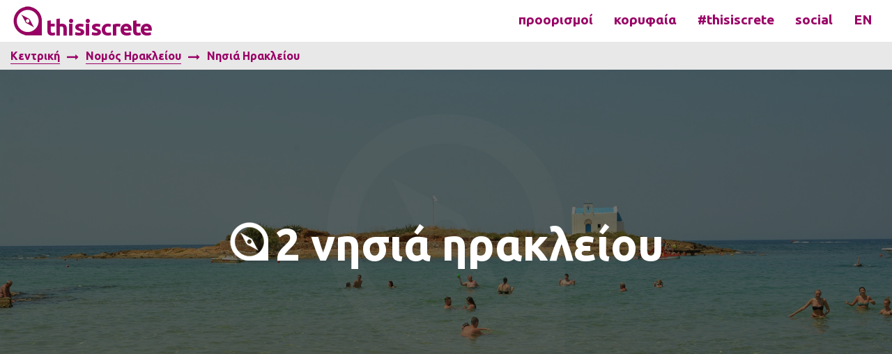

--- FILE ---
content_type: text/html; charset=UTF-8
request_url: https://www.thisiscrete.gr/gr/heraklion-islands
body_size: 4841
content:
<!DOCTYPE html>
<!--[if lt IE 7]>      <html class="no-js lt-ie9 lt-ie8 lt-ie7"> <![endif]-->
<!--[if IE 7]>         <html class="no-js lt-ie9 lt-ie8"> <![endif]-->
<!--[if IE 8]>         <html class="no-js lt-ie9"> <![endif]-->
<!--[if gt IE 8]><!--> <html class="no-js"> <!--<![endif]-->
<head>
	    <meta charset="utf-8">
    <meta http-equiv="X-UA-Compatible" content="IE=edge">
    <meta name="viewport" content="width=device-width, initial-scale=1">
    <link rel="alternate" hreflang="en" href="https://www.thisiscrete.gr/en/heraklion-islands" >
    <meta name="google" content="notranslate" />
<meta name="title" content="Νησιά Ηρακλείου - thisiscrete . travel guide of Crete" /> 
<title>Νησιά Ηρακλείου - thisiscrete . travel guide of Crete</title>
    <meta http-equiv="content-language" content="gr">
    <meta http-equiv="Content-Type" content="text/html; charset=UTF-8" />
    <meta name="description" content="Περιηγηθείτε στην μεγαλύτερη και εγκυρότερη λίστα με τα νησιά Ηρακλείου στο διαδίκτυο, μέσα από τον τουριστικό οδηγό Κρήτης, thisiscrete.gr." />
    <meta name="keywords" content="Νησιά Ηρακλείου" />
    <meta name="robots" content="ALL">
    <meta name="robots" content="INDEX,FOLLOW">
    <meta property="og:title" content="Νησιά Ηρακλείου"/>
    <meta property="og:type" content="article"/>
    <meta property="og:image" content="https://www.thisiscrete.gr/assets/categories/4df4b-ab38d-dsc_8127.jpg"/>
    <meta property="fb:app_id" content="1686868581611450" />
    <meta property="og:url" content="https://www.thisiscrete.gr/gr/heraklion-islands"/>
    <meta property="og:description" content="Περιηγηθείτε στην μεγαλύτερη και εγκυρότερη λίστα με τα νησιά Ηρακλείου στο διαδίκτυο, μέσα από τον τουριστικό οδηγό Κρήτης, thisiscrete.gr."/>
    <meta property="og:site_name" content="Νησιά Ηρακλείου"/>
    <meta property="og:locale" content="gr"/>    <meta property="og:locale:alternate" content="en" />
    <meta name="twitter:card" content="summary">
    <meta name="twitter:url" content="https://www.thisiscrete.gr/gr/heraklion-islands">
    <meta name="twitter:title" content="Νησιά Ηρακλείου">
    <meta name="twitter:description" content="Περιηγηθείτε στην μεγαλύτερη και εγκυρότερη λίστα με τα νησιά Ηρακλείου στο διαδίκτυο, μέσα από τον τουριστικό οδηγό Κρήτης, thisiscrete.gr.">
    <meta name="twitter:image" content="https://www.thisiscrete.gr/assets/categories/4df4b-ab38d-dsc_8127.jpg">
    <meta name="application-name" content="Νησιά Ηρακλείου" />
    <meta name="msapplication-TileColor" content="#f7f7f7" />
    <meta name="msapplication-TileImage" content="https://www.thisiscrete.gr/assets/favicons/favicon-144x144.png" />
    <meta name="msapplication-square70x70logo" content="https://www.thisiscrete.gr/assets/favicons/favicon-70x70.png"/>
    <meta name="msapplication-square150x150logo" content="https://www.thisiscrete.gr/assets/favicons/favicon-150x150.png"/>
    <meta name="msapplication-square310x310logo" content="https://www.thisiscrete.gr/assets/favicons/favicon-310x310.png"/>
    <link rel="apple-touch-icon" href="https://www.thisiscrete.gr/assets/favicons/favicon-57x57.png" />
    <link rel="apple-touch-icon" sizes="72x72"   href="https://www.thisiscrete.gr/assets/favicons/favicon-72x72.png" />
    <link rel="apple-touch-icon" sizes="114x114" href="https://www.thisiscrete.gr/assets/favicons/favicon-114x114.png" />
    <link rel="apple-touch-icon" sizes="144x144" href="https://www.thisiscrete.gr/assets/favicons/favicon-144x144.png" />
    <link href="https://www.thisiscrete.gr/favicon.ico" rel="shortcut icon" type="image/x-icon" />
	    <link href="https://www.thisiscrete.gr/assets/css/template.less" rel="stylesheet/less" media="screen">
    <link href="https://www.thisiscrete.gr/assets/css/site1.css" rel="stylesheet" media="screen">
  <script type="text/javascript" src="https://www.thisiscrete.gr/assets/js/jquery-1.10.2.min.js"></script>	<link href="https://fonts.googleapis.com/css?family=Ubuntu:300,400,400i,700&amp;subset=greek-ext" rel="stylesheet">
	<meta name="google-site-verification" content="ZQM49AhdAMqjmSljWxzb3vac8zuNmj1HzYx3I63G60GE" />
	<script src="https://www.thisiscrete.gr/assets/js/snap.svg-min.js"></script>
<script type="text/javascript" src="//platform-api.sharethis.com/js/sharethis.js#property=5936ac7e2e01ff00121c683c&product=inline-share-buttons"></script>

<script async src="https://pagead2.googlesyndication.com/pagead/js/adsbygoogle.js"></script>
<script>
  (adsbygoogle = window.adsbygoogle || []).push({
    google_ad_client: "ca-pub-8290642680945126",
    enable_page_level_ads: false
  });
</script>

<script data-ad-client="ca-pub-8290642680945126" async src="https://pagead2.googlesyndication.com/pagead/js/adsbygoogle.js"></script>
<meta name="google-site-verification" content="ZQM49AhdAMqjmSljWxb3vac8zuNmj1HzYx3I63G60GE" />
</head>
<body id="gr">
<!-- Google tag (gtag.js) -->
<script async src="https://www.googletagmanager.com/gtag/js?id=G-ZJE0J9D3CX"></script>
<script>
  window.dataLayer = window.dataLayer || [];
  function gtag(){dataLayer.push(arguments);}
  gtag('js', new Date());

  gtag('config', 'G-ZJE0J9D3CX');
</script>
<div class="wrap">
	<header>
		<div class="small-12 medium-12 large-12 left">
			<div class="small-12 medium-3 large-3 columns">
				<a class="site_logo" href="https://www.thisiscrete.gr/gr"><img src="https://www.thisiscrete.gr/assets/img/logo.png" alt="">&nbsp;<span>thisiscrete</span></a>
			</div>
			<div class="small-12 medium-9 large-9 columns top_menu large-text-right medium-text-right small-text-center">
				<button><i class="fa fa-bars"></i></button>
				<div>
					<ul>
	<li><a id="trigger-overlay" href="#">προορισμοί</a></li>
	<li><a id="trigger-overlay1" href="#">κορυφαία</a></li>
	<li><a  href="https://www.thisiscrete.gr/gr/hashtagthisiscrete"> #thisiscrete</a></li>
	<li><a id="trigger-overlay3" href="#">social</a></li>
</ul>					<div class="lang"><ul><li><a href="https://www.thisiscrete.gr/en/heraklion-islands">en</a></li></ul></div>
				</div>
			</div>
		</div>
	</header>
	<main>
	<div class="small-12 medium-12 large-12 left">

	<div class="overlay overlay-hugeinc">
	<button type="button" class="overlay-close">Close</button>
		<nav>
			<div class="row">
				<div class="small-12 medium-6 large-6 columns">
					<ul> 
<li><a href="https://www.thisiscrete.gr/gr/archaeological-sites" target="_parent">Αρχαιολογικοί χώροι</a></li>
<li><a href="https://www.thisiscrete.gr/gr/mountains" target="_parent">Βουνά</a></li>
<li><a href="https://www.thisiscrete.gr/gr/forests" target="_parent">Δάση</a></li>
<li><a href="https://www.thisiscrete.gr/gr/churches-monasteries" target="_parent">Εκκλησίες &amp; μοναστήρια</a></li>
<li><a href="https://www.thisiscrete.gr/gr/historical-monuments" target="_parent">Ιστορικά μνημεία</a></li>
<li><a href="https://www.thisiscrete.gr/gr/lakes" target="_parent">Λίμνες</a></li>
<li><a href="https://www.thisiscrete.gr/gr/museums" target="_parent">Μουσεία</a></li>
</ul>				</div>
				<div class="small-12 medium-6 large-6 columns">
					<ul>
<li><a href="https://www.thisiscrete.gr/gr/islands" target="_parent">Νησιά</a></li>
<li><a href="https://www.thisiscrete.gr/gr/beaches" target="_parent">Παραλίες</a></li>
<li><a href="https://www.thisiscrete.gr/gr/cities-villages" target="_parent">Πόλεις &amp; χωριά</a></li>
<li><a href="https://www.thisiscrete.gr/gr/rivers" target="_parent">Ποτάμια</a></li>
<li><a href="https://www.thisiscrete.gr/gr/caves" target="_parent">Σπήλαια</a></li>
<li><a href="https://www.thisiscrete.gr/gr/gorges" target="_parent">Φαράγγια</a></li>
<li><a href="https://www.thisiscrete.gr/gr/fortresses" target="_parent">Φρούρια</a></li>
</ul>				</div>
			</div>
			<div class="row">
				<hr>
			</div>
			<div class="row text-center bottom_menu">
				<ul>
	<li><a href="https://www.thisiscrete.gr/gr/heraklion-prefecture">Νομός Ηρακλείου</a></li>
	<li><a href="https://www.thisiscrete.gr/gr/chania-prefecture">Νομός Χανίων</a></li>
	<li><a href="https://www.thisiscrete.gr/gr/rethymnon-prefecture">Νομός Ρεθύμνου</a></li>
	<li><a href="https://www.thisiscrete.gr/gr/lassithi-prefecture">Νομός Λασιθίου</a></li>
</ul>			</div>
		</nav>
	</div>
	<div class="overlay1 overlay-hugeinc">
	<button type="button" class="overlay-close">Close</button>
		<nav>
			<div class="row">
				<div class="small-12 medium-12 large-12 columns">
					<ul>
	<li><a href="https://www.thisiscrete.gr/gr/top-destinations-heraklion">Κορυφαίοι προορισμοί Ηράκλειο</a></li>
	<li><a href="https://www.thisiscrete.gr/gr/top-destinations-chania">Κορυφαίοι προορισμοί Χανιά</a></li>
	<li><a href="https://www.thisiscrete.gr/gr/top-destinations-rethymnon">Κορυφαίοι προορισμοί Ρέθυμνο</a></li>
	<li><a href="https://www.thisiscrete.gr/gr/top-destinations-lassithi">Κορυφαίοι προορισμοί Λασίθι</a></li>
</ul>				</div>
			</div>
			<div class="row">
				<hr>
			</div>
			<div class="row text-center bottom_menu">
				<ul>
	<li><a href="https://www.thisiscrete.gr/gr/top-destinations">Must see</a></li>
	<li><a href="https://www.thisiscrete.gr/gr/new-entries">Νέες καταχωρήσεις</a></li>
</ul>			</div>
		</nav>
	</div>

	<div class="overlay3 overlay-hugeinc">
	<button type="button" class="overlay-close">Close</button>
		<nav>
			<div class="row text-center">
				<div class="small-12 medium-12 large-12 columns">
					<ul class="small-block-grid-1 medium-block-grid-2">
						<li><span><a href="https://www.facebook.com/thisiscrete.gr/" target="_blank"><i class="fa fa-facebook"></i></a></span><span><a href="https://www.facebook.com/thisiscrete.gr/" target="_blank">Facebook</a></span></li>
						<li><span><a href="https://twitter.com/thisiscrete" target="_blank"><i class="fa fa-twitter"></i></a></span><span><a href="https://twitter.com/thisiscrete" target="_blank">Twitter</a></span></li>
						<li><span><a href="https://www.youtube.com/channel/UCjuvjh25ycJeyEWDkhz76dQ" target="_blank"><i class="fa fa-youtube"></i></a></span><span><a href="https://www.youtube.com/channel/UCjuvjh25ycJeyEWDkhz76dQ" target="_blank">Youtube</a></span></li>
						<li><span><a href="https://www.instagram.com/thisiscrete.gr " target="_blank"><i class="fa fa-instagram"></i></a></span><span><a href="https://www.instagram.com/thisiscrete.gr " target="_blank">Instagram</a></span></li>
					</ul>
				</div>
			</div>
		</nav>
	</div>
</div>
				 	<div class="small-12 medium-12 large-12 left">
			<div class="small-12 medium-12 large-12 columns">
	<nav class="breadcrumbs"><li><a href="https://www.thisiscrete.gr/">Κεντρική</a></li><li><a href="https://www.thisiscrete.gr/gr/heraklion-prefecture">Νομός Ηρακλείου</a></li><li><a  class="current" href="#">Νησιά Ηρακλείου</a></li></nav></div>
<div class="small-12 medium-12 large-12 left">
	<div class="inner-quote categoryList" style="background: url('https://www.thisiscrete.gr/assets/categories/4df4b-ab38d-dsc_8127.jpg')">
		<div class="mask">
			<p><a href="https://www.thisiscrete.gr/gr/heraklion-islands"><span class="totalCount"></span>&nbsp;Νησιά Ηρακλείου</a></p>
		</div>
	</div>
</div>
<div class="small-12 medium-12 large-12 left">
  
<div class="GMPdiv">
    <div class="small-12 medium-12 large-12 left map-wrap">
      <form method="GET" action="https://www.thisiscrete.gr/gr/search" id="homeSearch">
   	<div class="row collapse">
        <div class="small-10 medium-7 large-7 medium-offset-2 large-offset-2 columns">
			<input class="search" type="text" id="key" name="key" placeholder="αναζήτηση προορισμού" value="" />
        </div>
        <div class="small-2 medium-1 large-1 columns end">
			<button class="button postfix search-btn" type="submit"><i class="fa fa-search"></i></button>
        </div>
     </div>
</form>

    </div>
    <div id="cat_map" class="GMPmap" style="width: 100%; height: 800px"></div>
</div>
<script async defer src="https://maps.googleapis.com/maps/api/js?key=AIzaSyAaVv_5elJCOooq64ZxO4f3FuuFKyBy2XU&callback=catmap"></script>
<script type="text/javascript">
function catmap(){
  var locations = [  
 
  ['<a href="https://www.thisiscrete.gr/gr/islands/agia-varvara-island-490">Νήσος Αγία Βαρβάρα</a>', 35.29753, 25.46775],['<a href="https://www.thisiscrete.gr/gr/islands/afentis-christos-island-384">Νήσος Αφέντης Χρηστός</a>', 35.295408, 25.460793],
  ];
    var map = new google.maps.Map(document.getElementById('cat_map'), {
      zoom: 9,
      center: new google.maps.LatLng(35.0995026,24.9168352),
      mapTypeControl: true,
          mapTypeControlOptions: {
            style: google.maps.MapTypeControlStyle.DROPDOWN_MENU,
            mapTypeIds: ['roadmap', 'satellite']
          }
    });
    var infowindow = new google.maps.InfoWindow();
    var marker, i;
    for (i = 0; i < locations.length; i++) {  
      marker = new google.maps.Marker({
        position: new google.maps.LatLng(locations[i][1], locations[i][2]),
        map: map,
         icon: 'https://www.thisiscrete.gr/assets/img/map.png'
      });

      google.maps.event.addListener(marker, 'click', (function(marker, i) {
        return function() {
          infowindow.setContent(locations[i][0]);
          infowindow.open(map, marker);
        }
      })(marker, i));
    }
    $('.totalCount').html(locations.length);

  } 
  $(document).ready( function(){
   
    $('.inner-quote .mask p').fadeIn();

});
</script>

</div>
<div class="small-12 medium-12 large-12 left">
	<div class="row text-center">
		<article class="contentBody" id="articlebody">
			 <p>Περιηγηθείτε στην μεγαλύτερη και εγκυρότερη λίστα με τα νησιά Ηρακλείου στο διαδίκτυο, μέσα από τον τουριστικό οδηγό Κρήτης, thisiscrete.gr.</p>			 		</article>
	</div>
</div>
 <div class="row">
	<div class="small-12 large-12 columns">
		<div class="share-row">
			<div class="sharethis-inline-share-buttons"></div>
		</div>
	</div>
</div>

<div class="small-12 large-12 left">

									<ul class="small-block-grid-1 medium-block-grid-2 large-block-grid-5 ">
								<li>
					<span class="articlelistingrow">
													<a href="https://www.thisiscrete.gr/gr/islands/agia-varvara-island-490">
								<img src="https://www.thisiscrete.gr/assets/pages/thumb_caa59-dsc_4003.jpg"/>
							</a>
						
						<h4>
							<a href="https://www.thisiscrete.gr/gr/islands/agia-varvara-island-490">
								Νήσος Αγία Βαρβάρα							</a>
						</h4>
					</span>
				</li>
			 				<li>
					<span class="articlelistingrow">
													<a href="https://www.thisiscrete.gr/gr/islands/afentis-christos-island-384">
								<img src="https://www.thisiscrete.gr/assets/pages/thumb_150af-dsc_8127.jpg"/>
							</a>
						
						<h4>
							<a href="https://www.thisiscrete.gr/gr/islands/afentis-christos-island-384">
								Νήσος Αφέντης Χρηστός							</a>
						</h4>
					</span>
				</li>
			 			 </ul>
					
	</div></div>	<br/><br/>

</div>
						</div>
					</main>
	<footer>
		<div class="small-12 medium-12 large-12 columns site-logo">
			<div class="row text-center">
				<a class="site_logo" href="https://www.thisiscrete.gr/gr"><img src="https://www.thisiscrete.gr/assets/img/logo.png" alt="">&nbsp;<span>thisiscrete</span></a>
			</div>
		</div>
		<div class="small-12 medium-12 large-12 columns footer-menu">
			<div class="small-12 medium-12 large-6 columns">
				<div class="small-12 medium-6 large-6 columns">
					<ul>
	<li><a href="https://www.thisiscrete.gr/gr/heraklion-prefecture">Ηράκλειο</a></li>
	<li><a href="https://www.thisiscrete.gr/gr/heraklion-archaeological-sites" target="_parent">Αρχαιολογικοί χώροι Ηρακλείου</a></li>
	<li><a href="https://www.thisiscrete.gr/gr/heraklion-mountains" target="_parent">Βουνά Ηρακλείου</a></li>
	<li><a href="https://www.thisiscrete.gr/gr/heraklion-forests" target="_parent">Δάση Ηρακλείου</a></li>
	<li><a href="https://www.thisiscrete.gr/gr/heraklion-churches-monasteries" target="_parent">Εκκλησίες &amp; μοναστήρια Ηρακλείου</a></li>
	<li><a href="https://www.thisiscrete.gr/gr/heraklion-historical-monuments" target="_parent">Ιστορικά μνημεία Ηρακλείου</a></li>
	<li><a href="https://www.thisiscrete.gr/gr/heraklion-lakes" target="_parent">Λίμνες Ηρακλείου</a></li>
	<li><a href="https://www.thisiscrete.gr/gr/heraklion-museums" target="_parent">Μουσεία Ηρακλείου</a></li>
	<li><a href="https://www.thisiscrete.gr/gr/heraklion-islands" target="_parent">Νησιά Ηρακλείου</a></li>
	<li><a href="https://www.thisiscrete.gr/gr/heraklion-beaches" target="_parent">Παραλίες Ηρακλείου</a></li>
	<li><a href="https://www.thisiscrete.gr/gr/heraklion-cities-villages" target="_parent">Πόλεις &amp; χωριά Ηρακλείου</a></li>
	<li><a href="https://www.thisiscrete.gr/gr/heraklion-rivers" target="_parent">Ποτάμια Ηρακλείου</a></li>
	<li><a href="https://www.thisiscrete.gr/gr/heraklion-caves" target="_parent">Σπήλαια Ηρακλείου</a></li>
	<li><a href="https://www.thisiscrete.gr/gr/heraklion-gorges" target="_parent">Φαράγγια Ηρακλείου</a></li>
	<li><a href="https://www.thisiscrete.gr/gr/heraklion-fortresses" target="_parent">Φρούρια Ηρακλείου</a></li>
</ul>				</div>
				<div class="small-12 medium-6 large-6 columns">
					<ul>
	<li><a href="https://www.thisiscrete.gr/gr/chania-prefecture">Χανιά</a></li>
	<li><a href="https://www.thisiscrete.gr/gr/chania-archaeological-sites" target="_parent">Αρχαιολογικοί χώροι Χανίων</a></li>
	<li><a href="https://www.thisiscrete.gr/gr/chania-mountains" target="_parent">Βουνά Χανίων</a></li>
	<li><a href="https://www.thisiscrete.gr/gr/chania-forests" target="_parent">Δάση Χανίων</a></li>
	<li><a href="https://www.thisiscrete.gr/gr/chania-churches-monasteries" target="_parent">Εκκλησίες &amp; μοναστήρια Χανίων</a></li>
	<li><a href="https://www.thisiscrete.gr/gr/chania-historical-monuments" target="_parent">Ιστορικά μνημεία Χανίων</a></li>
	<li><a href="https://www.thisiscrete.gr/gr/chania-lakes" target="_parent">Λίμνες Χανίων</a></li>
	<li><a href="https://www.thisiscrete.gr/gr/chania-museums" target="_parent">Μουσεία Χανίων</a></li>
	<li><a href="https://www.thisiscrete.gr/gr/chania-islands" target="_parent">Νησιά Χανίων</a></li>
	<li><a href="https://www.thisiscrete.gr/gr/chania-beaches" target="_parent">Παραλίες Χανίων</a></li>
	<li><a href="https://www.thisiscrete.gr/gr/chania-cities-villages" target="_parent">Πόλεις &amp; χωριά Χανίων</a></li>
	<li><a href="https://www.thisiscrete.gr/gr/chania-rivers" target="_parent">Ποτάμια Χανίων</a></li>
	<li><a href="https://www.thisiscrete.gr/gr/chania-caves" target="_parent">Σπήλαια Χανίων</a></li>
	<li><a href="https://www.thisiscrete.gr/gr/chania-gorges" target="_parent">Φαράγγια Χανίων</a></li>
	<li><a href="https://www.thisiscrete.gr/gr/chania-fortresses" target="_parent">Φρούρια Χανίων</a></li>
</ul>				</div>
			</div>
			<div class="small-12 medium-12 large-6 columns">
				<div class="small-12 medium-6 large-6 columns">
					<ul>
	<li><a href="https://www.thisiscrete.gr/gr/rethymnon-prefecture">Ρέθυμνο</a></li>
	<li><a href="https://www.thisiscrete.gr/gr/rethymnon-archaeological-sites" target="_parent">Αρχαιολογικοί χώροι Ρεθύμνου</a></li>
	<li><a href="https://www.thisiscrete.gr/gr/rethymnon-mountains" target="_parent">Βουνά Ρεθύμνου</a></li>
	<li><a href="https://www.thisiscrete.gr/gr/rethymnon-forests" target="_parent">Δάση Ρεθύμνου</a></li>
	<li><a href="https://www.thisiscrete.gr/gr/rethymnon-churches-monasteries" target="_parent">Εκκλησίες &amp; μοναστήρια Ρεθύμνου</a></li>
	<li><a href="https://www.thisiscrete.gr/gr/rethymnon-historical-monuments" target="_parent">Ιστορικά μνημεία Ρεθύμνου</a></li>
	<li><a href="https://www.thisiscrete.gr/gr/rethymnon-lakes" target="_parent">Λίμνες Ρεθύμνου</a></li>
	<li><a href="https://www.thisiscrete.gr/gr/rethymnon-museums" target="_parent">Μουσεία Ρεθύμνου</a></li>
	<li><a href="https://www.thisiscrete.gr/gr/rethymnon-islands" target="_parent">Νησιά Ρεθύμνου</a></li>
	<li><a href="https://www.thisiscrete.gr/gr/rethymnon-beaches" target="_parent">Παραλίες Ρεθύμνου</a></li>
	<li><a href="https://www.thisiscrete.gr/gr/rethymnon-cities-villages" target="_parent">Πόλεις &amp; χωριά Ρεθύμνου</a></li>
	<li><a href="https://www.thisiscrete.gr/gr/rethymnon-rivers" target="_parent">Ποτάμια Ρεθύμνου</a></li>
	<li><a href="https://www.thisiscrete.gr/gr/rethymnon-caves" target="_parent">Σπήλαια Ρεθύμνου</a></li>
	<li><a href="https://www.thisiscrete.gr/gr/rethymnon-gorges" target="_parent">Φαράγγια Ρεθύμνου</a></li>
	<li><a href="https://www.thisiscrete.gr/gr/rethymnon-fortresses" target="_parent">Φρούρια Ρεθύμνου</a></li>
</ul>				</div>
				<div class="small-12 medium-6 large-6 columns">
					<ul>
	<li><a href="https://www.thisiscrete.gr/gr/lassithi-prefecture">Λασίθι</a></li>
	<li><a href="https://www.thisiscrete.gr/gr/lassithi-archaeological-sites" target="_parent">Αρχαιολογικοί χώροι Λασιθίου</a></li>
	<li><a href="https://www.thisiscrete.gr/gr/lassithi-mountains" target="_parent">Βουνά Λασιθίου</a></li>
	<li><a href="https://www.thisiscrete.gr/gr/lassithi-forests" target="_parent">Δάση Λασιθίου</a></li>
	<li><a href="https://www.thisiscrete.gr/gr/lassithi-churches-monasteries" target="_parent">Εκκλησίες &amp; μοναστήρια Λασιθίου</a></li>
	<li><a href="https://www.thisiscrete.gr/gr/lassithi-historical-monuments" target="_parent">Ιστορικά μνημεία Λασιθίου</a></li>
	<li><a href="https://www.thisiscrete.gr/gr/lassithi-lakes" target="_parent">Λίμνες Λασιθίου</a></li>
	<li><a href="https://www.thisiscrete.gr/gr/lassithi-museums" target="_parent">Μουσεία Λασιθίου</a></li>
	<li><a href="https://www.thisiscrete.gr/gr/lassithi-islands" target="_parent">Νησιά Λασιθίου</a></li>
	<li><a href="https://www.thisiscrete.gr/gr/lassithi-beaches" target="_parent">Παραλίες Λασιθίου</a></li>
	<li><a href="https://www.thisiscrete.gr/gr/lassithi-cities-villages" target="_parent">Πόλεις &amp; χωριά Λασιθίου</a></li>
	<li><a href="https://www.thisiscrete.gr/gr/lassithi-rivers" target="_parent">Ποτάμια Λασιθίου</a></li>
	<li><a href="https://www.thisiscrete.gr/gr/lassithi-caves" target="_parent">Σπήλαια Λασιθίου</a></li>
	<li><a href="https://www.thisiscrete.gr/gr/lassithi-gorges" target="_parent">Φαράγγια Λασιθίου</a></li>
	<li><a href="https://www.thisiscrete.gr/gr/lassithi-fortresses" target="_parent">Φρούρια Λασιθίου</a></li>
</ul>				</div>
			</div>
		</div>
		<div class="small-12 medium-12 large-12  left footermenu">
			<div class="row">
				<ul><li><a href="https://www.thisiscrete.gr" target="_parent">Κεντρική</a></li><li><a href="https://www.thisiscrete.gr/gr/about" target="_parent">Σχετικά</a></li><li><a href="https://www.thisiscrete.gr/gr/terms-of-use" target="_parent">Όροι χρήσης</a></li><li><a href="https://www.thisiscrete.gr/gr/categories" target="_parent">Κατηγορίες</a></li><li><a href="https://www.thisiscrete.gr/gr/albums" target="_parent">Φωτογραφίες</a></li><li><a href="https://www.thisiscrete.gr/gr/map" target="_parent">Χάρτης</a></li><li><a href="https://www.thisiscrete.gr/gr/contact" target="_parent">Επικοινωνία</a></li></ul>
			</div>
		</div>
		<div class="small-12 medium-12 large-12 columns footerlogo">
			<div class="row text-center">
				<a href="https://www.imonline.gr" target="_blank" title="imonline - κατασκευή ιστοσελίδων στο Ηράκλειο"><img src="https://www.thisiscrete.gr/assets/img/whats-next.jpg"></a>			</div>
			<div class="row text-center">
				<p>&copy;&nbsp;<a href="https://www.thisiscrete.gr/gr">thisiscrete.gr</a>&nbsp;2025</p>
			</div>
			<div class="row text-center">
				<p class="love">Made with <i class="fa fa-heart"></i> in Crete!</p>
			</div>
		</div>
	</footer>
</div>


    <script>var SITE_LANG = "gr";</script>
    <script type="text/javascript" src="https://www.thisiscrete.gr/assets/js/less-1.7.0.min.js"></script>
    <script type="text/javascript" src="https://www.thisiscrete.gr/assets/js/foundation.min.js"></script>
    <script type="text/javascript" src="https://www.thisiscrete.gr/assets/js/vendor/modernizr.js"></script>
    <script type="text/javascript" src="https://www.thisiscrete.gr/assets/js/date.js"></script>
    <script type="text/javascript" src="https://www.thisiscrete.gr/assets/js/foundation_calendar.js"></script>
    <script type="text/javascript" src="https://www.thisiscrete.gr/assets/js/date-helpers.js"></script>
    <script type="text/javascript" src="https://www.thisiscrete.gr/assets/js/string-helpers.js"></script>
    <script type="text/javascript" src="https://www.thisiscrete.gr/assets/js/datelang.js"></script>
    <script type="text/javascript" src="https://www.thisiscrete.gr/assets/js/jquery.fancybox.pack.js"></script>
    <script type="text/javascript" src="https://www.thisiscrete.gr/assets/js/slick.js"></script>
    <script type="text/javascript" src="https://www.thisiscrete.gr/assets/js/app.js"></script>
    <script type="text/javascript" src="https://www.thisiscrete.gr/assets/js/site.js"></script>

<link rel="stylesheet" href="//code.jquery.com/ui/1.11.4/themes/smoothness/jquery-ui.css">
<script src="//code.jquery.com/ui/1.11.4/jquery-ui.js"></script>
<script src="https://www.thisiscrete.gr/assets/js/classie.js"></script>
<script src="https://www.thisiscrete.gr/assets/js/demo1.js"></script>
<script>
$(document).ready(function(){

	if (window.matchMedia('(max-width: 1024px)').matches) {
		$("#open-button").css("position","fixed");
	    $("#open-button").css("width","100px");
	    $("#open-button").css("z-index","999999");
	 // $('.content-wrap').scroll(function() {
	 //    if ($(this).scrollTop() > 100) { // this refers to window

	 //    }

	 //    else if ($(this).scrollTop() == 0) { // this refers to window
	 //        $("#open-button").css("position","static");
	 //        $("#open-button").css("width","90%");
	 //    }
	 // });
	 }  else {
	 	$("#open-button").css("position","static");
	 }
	$('.GMPdiv').hover(function(event) {
		$('#openMap').click(function(event) {
		$("#fmap div:first-of-type,#cmap div:first-of-type,#map-article div:first-of-type").css("z-index","0");
		$(".openMap").css("display","none");
		});

	},function(){
		$("#fmap div:first-of-type,#cmap div:first-of-type,#map-article div:first-of-type").css("z-index","-3");
		$(".openMap").css("display","block");
	});



	$('.top_menu button').on('click',function() {
		 $('.top_menu ul').toggleClass('inline');
	});

	var distance = $('.share-row').offset().top - 100;
	var  $window = $(window);
	$(window).scroll(function(event) {
	    if ( $window.scrollTop() >= distance ) {
	        $( ".share-row" ).addClass('fixed');
	    }else if($window.scrollTop() <= distance) {
	    	$( ".share-row" ).removeClass('fixed');
	    }
	});



});
// $('.content-wrap').scroll(function(event) {
//     if($(this).scrollTop() > 600){
// 		$( ".share-row" ).css("position","fixed");
// 		$( ".share-row" ).css("display","block");
// 		$( ".share-row" ).css("text-align","center");
// 		$( ".share-row" ).css("width","100%");
// 		$( ".share-row" ).css("background","#fff");
// 		$( ".share-row" ).css("left","0");
// 		$( ".share-row" ).css("z-index","999");
// 		$( ".share-row" ).css("border-top","1px solid #e9e9e9");
// 		$( ".share-row" ).css("border-bottom","1px solid #e9e9e9");
// 		$( ".share-row" ).css("padding","30px 0 10px 0");
// 	  	$( ".share-row" ).stop().animate({top: "100px"},500);
//     }else if($(this).scrollTop() < 80){
//     	$( ".share-row" ).css("position","static");
//     	$( ".share-row" ).css("background","transparent");
//     	$( ".share-row" ).css("border-top","none");
//     	$( ".share-row" ).css("border-bottom","none");
//     	$( ".share-row" ).css("padding","0");
//     	$( ".share-row" ).stop().animate({top: "0"},500);
//     }

// });




</script>
</body>
</html>


--- FILE ---
content_type: text/html; charset=utf-8
request_url: https://www.google.com/recaptcha/api2/aframe
body_size: 269
content:
<!DOCTYPE HTML><html><head><meta http-equiv="content-type" content="text/html; charset=UTF-8"></head><body><script nonce="d5JWrGsz3vLgvtgY6UaYcQ">/** Anti-fraud and anti-abuse applications only. See google.com/recaptcha */ try{var clients={'sodar':'https://pagead2.googlesyndication.com/pagead/sodar?'};window.addEventListener("message",function(a){try{if(a.source===window.parent){var b=JSON.parse(a.data);var c=clients[b['id']];if(c){var d=document.createElement('img');d.src=c+b['params']+'&rc='+(localStorage.getItem("rc::a")?sessionStorage.getItem("rc::b"):"");window.document.body.appendChild(d);sessionStorage.setItem("rc::e",parseInt(sessionStorage.getItem("rc::e")||0)+1);localStorage.setItem("rc::h",'1769369755874');}}}catch(b){}});window.parent.postMessage("_grecaptcha_ready", "*");}catch(b){}</script></body></html>

--- FILE ---
content_type: text/css
request_url: https://www.thisiscrete.gr/assets/css/site1.css
body_size: 9347
content:
@import url(normalize.css);
@import url(foundation.css);
@import url(font-awesome.min.css);
@import url(common.css);
@import url(foundation_calendar.css);
@import url(jquery.fancybox.css);
@import url(slick.css);
@import "usefull.less";
article,
aside,
details,
figcaption,
figure,
footer,
header,
hgroup,
main,
nav,
section,
summary,
h1,
h2,
h3,
h4,
h5,
h6,
html,
body,
audio,
canvas,
video,
a,
small,
label,
legend,
button,
input,
textarea,
time,
.top-bar-section ul li > a {
font-family: Ubuntu, sans-serif!important;
  font-weight: 100;
}
body#ae * {
  text-align: right;
}
.wrap {
  overflow-x: hidden;
}
a {
  color: #257696;
}
a:hover {
  color: #113644;
}
.error > label > small {
  text-transform: none;
}
.button,
button {
  background-color: #257696;
}
.button:hover,
button:hover {
  background-color: #113644;
}
.contain-to-grid,
.top-bar,
.top-bar-section ul,
.top-bar-section li:not(.has-form) a:not(.button) {
  background: #257696;
  background-color: #257696;
}
.top-bar-section li:not(.has-form) a:not(.button):hover,
.top-bar-section li.active:not(.has-form) a:not(.button),
.top-bar-section li.active:not(.has-form) a:not(.button):hover {
  background: #113644;
  background-color: #113644;
}
footer {
  width: 100%;
  padding: 0!important;
  background: #257696;
  background-color: #257696;
}
footer p {
  color: #000;
  font-size: 1em;
  font-weight: bold!important;
  margin-top: 50px;
}
footer p a {
  color: #000!important;
}
footer p a:hover {
  text-decoration: underline;
}
footer p.love {
  font-size: 1em!important;
}
footer p.love i {
  color: red;
}
.slider {
  width: 100%;
}
.slider img {
  width: 100%;
}
.slick-prev {
  left: 10px;
}
.slick-next {
  right: 10px;
}
.non-responsive {
  margin: 0 auto;
  max-width: 1200px;
  width: 1200px;
  min-width: 1200px;
}
.row {
  max-width: 1200px;
}
[data-magellan-expedition="fixed"] {
  margin: 0 auto;
  max-width: 1200px;
  width: 1200px;
  min-width: 1200px;
}
#tagcloud a {
  color: #000;
  display: inline-block;
  opacity: 0;
}
#tagcloud a:after {
  content: " , ";
}
#tagcloud a:last-child:after {
  content: "";
}
#tagcloud a {
  -webkit-transition: -webkit-transform .2s ease-out;
  -moz-transition: -moz-transform .2s ease-out;
  -o-transition: -o-transform .2s ease-out;
  -ms-transition: -ms-transform .2s ease-out;
  transition: transform .2s ease-out;
}
#tagcloud a:hover {
  -webkit-transform: scale(1.05);
  -moz-transform: scale(1.05);
  -o-transform: scale(1.05);
  transform: scale(1.05);
}
body {
  background: #e8e8e8!important;
  overflow-x: hidden;
  /* overflow-y:hidden; */
}

a {
  color:#990066!important;
}

p a {
  font-weight: 800!important;
}

p {
  font-weight: 400!important;
  font-size: 1.2rem!important;
  line-height: 2.8!important;
}
.categories {
    background: #fff;
    float: left;
    width: 100%;
    padding: 10px;
}

ul.pagination {
  margin: 0 0 40px 0!important;
  height: auto!important;
  padding: 40px 0!important;
}
ul.pagination li {
  height: auto!important;
}
.contain-to-grid, .top-bar, .top-bar-section ul, .top-bar-section li:not(.has-form) a:not(.button) {
    background: #fff!important;
    background-color:  #fff!important;
    line-height: 69px!important;
    font-size: 0.9rem!important;
}

.top-bar-section .has-dropdown > a:after {
  border-color: rgba(82, 82, 82, 0.4) transparent transparent transparent!important;
  margin-top: 8px!important;
}
.top-bar-section ul li {
}

.top-bar-section ul li > a {
    color: #999;
}
.top-bar-section ul li > a:hover {
    color: #999!important;
}
.top-bar-section .dropdown{
  /* background:#333!important; */
}
.top-bar-section li.active:not(.has-form) a:not(.button) {
  color: #999;
}
.top-bar-section li.active:not(.has-form) a:not(.button):hover {
  color:#999!important;
}

.top-bar-section {
}

.top-bar-section .left li .dropdown {
}

.top-bar-section .dropdown li:not(.has-form) a:not(.button) {
    color: #666;
    border-left:3px solid #fff!important;
    border-bottom: 1px solid #DEDEDE;
}
.top-bar-section .dropdown{
    border-bottom: 3px solid #DEDEDE;
}

.top-bar-section .dropdown li:not(.has-form) a:hover:not(.button) {
  border-left: 3px solid #990066!important;
}

.button, button {
  background-color: #690A49!important;
}
.button:hover, button:hover {
  background-color: #4A0B35!important;
}

header {
  background: #fff!important;
  float:left;
  top:0;
  width:100%;
  z-index:999;
  position: fixed;
  height: 60px;
}
main{
  margin-top: 60px;
}

/*video*/

.video-container {
  position:relative;
  padding-bottom: 52.7%;
  height:0;
  overflow:hidden;
}

.video-container iframe, .video-container object, .video-container embed {
  position:absolute;
  top:0;
  left:0;
  width:100%;
  height:100%;
  display: table;
}
.ytp-chrome-top {
  display: none!important;
}

.video-wrap {
  position: relative;
}
.tableContainer {
  text-align: center;
  height: 100%;
  position: absolute;
  top: 0px;
  width: 100%;
}

.tablewrap{
  position: absolute;
  width: 100%;
  height: 100%;
  display: table;
}
.table {
  display: table-cell;
  vertical-align: middle;
}

.table span{
   float:left; 
  width:100%;
}
.table span div div p {
  font-size: 4em!important;
  line-height: 1!important;
  color: #fff;
}
.table span div div p b {
   font-size: 3em!important;
}
.GMPdiv .table span {
  height: auto!important;
}

.down {
   color: #fff!important;
   font-size: 5em;
   left: 50vw;
   position: absolute;
   bottom: 20%;
}
/*end video*/


.white-bar {
  height:50px;
  width: 100%;
  background: #fff;
  box-shadow: 1px 1px 0 0 rgba(204, 204, 204, 0.7);
  float: left;
}
 
.latest a:hover {
  text-decoration: underline;
}
h2.latest {
  color: #990066 ;
  margin: 100px 0;
}
.categorylist_front {
  height: 300px!important;
  padding: 0!important;
}
.categorylist_front a {
  display: block;
  background-size: cover!important;
  position: relative;
  overflow: hidden;
  height: 100%;
  height: 100%;
  display: -webkit-box;
  display: -ms-flexbox;
  display: flex;
  -webkit-box-pack: center;
  -ms-flex-pack: center;
  justify-content: center;
  -webkit-box-align:  center;
  -ms-flex-align:  center;
  align-items:  center;
}
.categorylist_front a h5 {
  color: #fff!important;
  font-size: 1.5em;
  font-weight: 100;
  text-shadow: 1px 1px #333;
  font-weight: bold;
  z-index: 2;
  display: -webkit-box;
  display: -ms-flexbox;
  display: flex;
  -webkit-box-pack: center;
  -ms-flex-pack: center;
  justify-content: center;
  -webkit-box-align:  center;
  -ms-flex-align:  center;
  align-items:  center;
  text-align: center;
}
.categorylist_front a .mask {
  height: 100%;
  position: absolute;
  top: 0;
  left: 0;
  background: #990066;
  opacity: 0;
  z-index: 1;
  width: 100%;
}
.categorylist_front a:hover .mask {
  opacity: 1;
}
.moduledata {
  position: relative;
  padding:0!important;
  margin: auto;
  width: 100%;
}
 
figure.front-page {
  margin:0;
  position:relative;
}
figure.front-page h5 {
    position: absolute;
    top: 34%;
    left: 0;
    width: 100%;
    text-align: center;

}
figure.front-page h5 a{
  color: #fff!important;
  font-size: 5em;
  font-weight: 100;
  text-shadow: 1px 1px #333;
  font-weight: bold;
}


.beaches-row {
    float: left;
    width: 100%;
    color: #999;
    font-size: 2em;
}
figure.posts-row {
    overflow: hidden;
    position: relative;
    margin: 0;
}



figure.posts-row h5{
    position: absolute;
    width: 100%;
    text-align: center;
    top: 42%;
}
 
figure.posts-row .mask {
  position:absolute;
  overflow: hidden;
  background: #990066;
  height: 1000px;
  width: 100%;
  opacity: 0;
  border-top: 3px solid transparent;
}
figure.posts-row:hover .mask {
  opacity: 1;
 
}


figure.posts-row h5 a{
  color: #fff!important;
  font-size: 1.5rem;
  text-shadow: 2px 2px #333;
  font-weight: bold;
}

figure.posts-row:hover h5 a{
  color: #fff!important;
  -webkit-transition-delay:  .4s;
  -moz-transition-delay:  .4s;
  -o-transition-delay:  .4s;
  -ms-transition-delay:  .4s;
  transition-delay:  .4s;

}

figure.posts-row  a.readmore{
  position: absolute;
  color: #fff;
  padding: 15px 10px;
  border: 2px solid #fff;
  left: 33%;
  top: 64%;
  -moz-transform: translate(0,300px);
  -ms-transform: translate(0,300px);
  -webkit-transform: translate(0,300px) ;
  -o-transform: translate(0,300px) ;
  transform: translate(0,300px);
}

figure.posts-row:hover  a.readmore{
  position: absolute;
  color: #fff;
  padding: 15px 10px;
  border: 2px solid #fff;
  left: 33%;

  -moz-transform: translate(0,0);
  -ms-transform: translate(0,0);
  -webkit-transform: translate(0,0) ;
  -o-transform: translate(0,0) ;
  transform: translate(0,0);

  -webkit-transition: all 0.3s;
  -moz-transition: all 0.3s;
  -o-transition: all 0.3s;
  -ms-transition: all 0.3s;
  transition: all 0.3s;

  -webkit-transition-delay:  .5s;
  -moz-transition-delay:  .5s;
  -o-transition-delay:  .5s;
  -ms-transition-delay:  .5s;
  transition-delay:  .5s;
}



figure.front-page img{
  width: 100%;
}

footer {
  background: #FFFFFF!important;
  float:left;
  border-top: 5px solid #990066;
  margin-top: 100px;
}

.quote {
  background: url(../img/beaches.jpg) no-repeat;
  background-size:cover ;
  float: left;
  width: 100%;
  height: 500px;
  position: relative;
  background-attachment: fixed;
}
.inner-quote {
  background-size:cover!important ;
  float: left;
  width: 100%;
  height: 500px;
  position: relative;
  background-attachment: fixed!important;
}
.inner-quote .mask p a,
.quote .mask p a,
.quote1 .mask p a,
.quote2 .mask p a,
.quote3 .mask p a {
color: #fff!important;
}
.inner-quote.categoryList .mask p {
  display: none;
}
.inner-quote.categoryList .mask p a {
  text-transform: lowercase;

}
.inner-quote .mask p a:hover,
.quote .mask p a:hover,
.quote1 .mask p a:hover,
.quote2 .mask p a:hover,
.quote3 .mask p a:hover {
text-decoration: underline;
}
.quote1 {
  background: url(../img/cities.jpg) no-repeat;
  background-size:cover ;
  float: left;
  width: 100%;
  height: 500px;
  position: relative;
  background-attachment: fixed;
}
.quote2 {
  background: url(../img/sites.jpg) no-repeat;
  background-size:cover ;
  float: left;
  width: 100%;
  height: 500px;
  position: relative;
  background-attachment: fixed;
}
.quote3 {
  background: url(../img/museums.jpg) no-repeat;
  background-size:cover ;
  float: left;
  width: 100%;
  height: 500px;
  position: relative;
  background-attachment: fixed;
}
.inner-quote .mask,
.quote .mask,
.quote1 .mask ,
.quote2 .mask ,
.quote3 .mask  {
  height: 100%;
  background: rgba(0, 0, 0, 0.55);
  display: -webkit-box;
  display: -ms-flexbox;
  display: flex;
  -webkit-box-pack: center;
  -ms-flex-pack: center;
  justify-content: center;
  -webkit-box-align:  center;
  -ms-flex-align:  center;
  align-items:  center;
}
.countImages,.countPhotos {
  /* float: left; */
  /* width: 100%; */
  /* position: relative; */
}
.inner-quote p,
.quote p,
.quote1 p,
.quote2 p,
.quote3 p,
.countImages p ,.countPhotos p{
  font-size: 4em!important;
  color:#fff;
  text-align: center;
  display: -webkit-box;
  display: -ms-flexbox;
  display: flex;
  -webkit-box-pack: center;
  -ms-flex-pack: center;
  justify-content: center;
  -webkit-box-align:  center;
  -ms-flex-align:  center;
  align-items:  center;
  width: 100%;
  margin: 0;
}
.countImages b ,.countPhotos b {
  font-size: 2em;
}
.countImages p ,.countPhotos p {
    font-size: 4em!important;
    color:#fff;
    text-align: left;
    width: 100%;
    position: static;
    line-height: 1!important;
}
.inner-quote p a:before,
.quote p a:before,
.quote1 p a:before,
.quote2 p a:before,
.quote3 p a:before {
  content: url('../img/compass.png');
  background-position: center bottom;
  height: 55px;
  margin-right: 10px;
}
.inner-links,.inner-links a{
  font-weight: bold;
}
.inner-links a:hover {
  text-decoration: underline;
}
.inner-links:before {
  content: url('../img/logo.png');
  background-position: center bottom;
  height: 55px;
  margin-right: 10px;
}
.latest_title {
  margin-top:30px;
}
.latest_title p{
  font-size: 2em!important;
  top: 30%;
  width: 100%;
  margin: 0;
}
.latest_title a:before {
  content: url('../img/logo.png');
  background-position: center bottom;
  height: 55px;
  margin-right: 10px;
}
.latest_articles:hover {
  text-decoration: underline;
}
.latest_articles:after {
  content: ',';
}
.latest_articles:last-of-type:after {
  content: '.';
}
#homeSearch {
   margin: 2rem 0;
}
#homeSearch button {
 width:70px!important;
 height: 70px!important;
}
#homeSearch input {
   font-size:2em;
   padding-left: 20px;
}
h2:before {
 content: url(../img/small-logo.png) no-repeat;
  font-size: 0.5em;
  margin-right: 10px;
}

h2 {
  text-align: center;
  margin: 50px;
  color: #990066!important;
}
span.total {
  
  display:none;

}
span.total div{
  display: inline-block;
}
h1 {
  text-align: center;
}

h1 a:before {
  content:"\f10d";
  font-family: FontAwesome;
  font-size: 0.5em;
  margin-right: 10px;

}


.catImage {
  
}
h1.category-title:before, h1.category-title:after  {
  color: #990066!important;

}
h1.category-title {
  color: #990066!important;
  padding:50px 0;
 

}

h1.category-title a:before {
  content: url('../img/compass-inner.png');
  background-position: center bottom;
  height: 55px;
  margin-right: 10px;
}
h4 a {
  color: #990066;
}

.articleImage {
}

.articleTitle {
    text-align: center;
    position: absolute;
    top:0 ;
    font-size: 5rem;
    font-weight: 100;
    color: #333;
    width: 100%;
    top: 40%;
    color: #fff;
}
.scroll_items {
   counter-reset:li;
}
.scroll_items li {
  height: calc(100vh - 164px)!important;
  background-size: cover!important;
  display: -webkit-box;
  display: -ms-flexbox;
  display: flex;
  -webkit-box-pack: center;
  -ms-flex-pack: center;
  justify-content: center;
  -webkit-box-align:  center;
  -ms-flex-align:  center;
  align-items:  center;
  padding: 0;
  counter-increment:li;
  position: relative;

}

.scroll_items li:hover .mask {
  background:transparent;
}
 .scroll_items li .mask  {
  height: 100%;
  background: rgba(0, 0, 0, 0.55);
   display: -webkit-box;
  display: -ms-flexbox;
  display: flex;
  -webkit-box-pack: center;
  -ms-flex-pack: center;
  justify-content: center;
  -webkit-box-align:  center;
  -ms-flex-align:  center;
  align-items:  center;
  width: 100%;
}
.scroll_items li .mask h4 {
  text-align: center;
    position: relative;
}
.scroll_items li:hover .mask h4 {
  text-shadow: 1px 1px 0 #000;
}
.scroll_items li .mask h4 a{
  font-size: 3em!important;
  color:#fff!important;
  text-align: center;
  font-weight: bold;
  width: 100%;
  margin: 0;
  position: relative;
}
.scroll_items li .mask h4 a:hover {
  text-decoration: underline;
}
.scroll_items li .mask h4:before {
  content: url('../img/compass.png');
  background-position: center bottom;
  height: 55px;
  margin-right: 10px;
}
.scroll_items li:hover:before {
  position: absolute;
  left: 89px;
  letter-spacing: -88px;
  top: -128px;
  font-size: 22em;
  color: #fff;
  z-index: 1;
  content:counter(li);
  display: -webkit-box;
  display: -ms-flexbox;
  display: flex;
  -webkit-box-pack: center;
  -ms-flex-pack: center;
  justify-content: center;
  -webkit-box-align:  center;
  -ms-flex-align:  center;
  align-items:  center;
  font-weight: bold;
  text-shadow: 1px 1px 0 #000;
}
.scroll_items li:hover:after{
  position: absolute;
  top: 0;
  left: 32px;
  font-size: 5em;
  color: #fff;
  z-index: 1;
  content:'#';
  display: -webkit-box;
  display: -ms-flexbox;
  display: flex;
  -webkit-box-pack: center;
  -ms-flex-pack: center;
  justify-content: center;
  -webkit-box-align:  center;
  -ms-flex-align:  center;
  align-items:  center;
  font-weight: bold;
  text-shadow: 1px 1px 0 #000;
}
.pageTitle {
  font-size: 4rem;
  font-weight: 100;
  color: #333;
  width: 100%;
  top: 40%;
  text-align: center;
}
.image-wrap {
  position: relative;
}

.contentBody {
  margin-top:30px;
  font-weight: 400;
}
#st-1 .st-total {
    position: relative;
    margin-right: 51px!important;
    max-width: 200px!important;
 }
#st-1 .st-total > span {
    display: block!important;
    color:#990066;
    font-size: 4em!important;
    font-weight: bold;
    text-align: center;
 
    margin-right:
    margin-right:
}
#st-1 .st-total > span.st-shares {
    font-size: 0.7em!important;
    line-height: 12px;
    color: #7d7d7d;
    font-weight: 100;
    margin-top: 20px;
    text-transform: uppercase;
    display: block;
}
#st-1 .st-total:after {
      background: url(http://a.amz.mshcdn.com/assets/splitter-e99472f2f36f9a71751b067954138daa11aaacce5a6f9d074d3891f9e0fb9ad8.png) transparent center center no-repeat;
      content: '';
      position: absolute;
      top: -7px;
      right: -31px;
      font-size: 3em;
      font-weight: 100;
      color: #999;
      height: 64px;
      width: 30px;
}
#st-1 .st-btn[data-network='sharethis'] {
  display: none!important;
}
.share-row {
  display: block;
  width:100%;
  text-align: center;
  font-family: 'Roboto Slab', serif !important;
  margin-bottom: 20px;
}
.share-row.fixed {
  position: fixed;
  top:60px;
  display: block;
  text-align: center;
  width: 100%;
  background: #fff;
  left:0;
  z-index: 999;
  border-top: 1px solid #e9e9e9;
  border-bottom: 1px solid #e9e9e9;
  padding: 30px 0 10px 0;
}
#social {
  text-align: center;
  background: #fff;
  padding: 30px;
  border-bottom: 3px solid #dadada;
  margin: 50px 0;
}
.st-custom-button[data-network] {
   background-color: #9EEC46;
   display: inline-block;
   padding: 5px 10px;
   cursor: pointer;
   font-weight: bold;
   color: #fff;
   }
.tags {
    margin-top: 50px;
    margin-bottom: 50px;
  font-size:0.8rem;
}

.tags a {
    font-weight: 400;
  background-color: #990066;
  padding: 10px;
  color: #fff!important;
  font-size:0.8rem;
}

.label {
  background: transparent!important;
  background-color: transparent!important;
  font-size: 1rem!important;
}

#logo img {
  /* padding: 10px 0; */
  margin-top: 12px;
}
.footer-menu ul {
  list-style: none;
}
.footer-menu ul li:first-child {
  background:#990066;
  width:auto;
  /* display: initial; */
  padding: 15px 20px;
  margin: 0 0 20px;
  max-width: 150px;
}
.footer-menu ul li:first-child a {
  color:#fff!important;
  font-weight: bold;
  text-align: center;
  /* padding: 20px; */
  display: inherit;
}
.footer-menu ul li {
  margin:20px 30px 20px 
}
.footer-menu ul li a {
  color:#990066!important;
  font-weight: bold;
  /* padding: 20px; */
  display: inherit;
  font-size:1.3em;
}
.footer-menu ul li a:hover {
  text-decoration: underline;
}
 
.footermenu {
  padding: 20px 0;
  border-top: 5px solid #990066;
  border-bottom: 5px solid #990066;
  margin-top: 50px;
}
.footermenu ul{
  list-style: none;
  text-align: center;
  display: block;
  float: left;
  width: 100%;
  margin: 0;
}
 
.footermenu li{
  /* float: left; */
  margin-left: 15px;
  display: inline;
}
.footermenu li a{
  color: #000!important;
  font-weight: bold;
  font-size: 1.3em;
  visibility: visible!important;
}
 .footermenu li a:hover {
  text-decoration: underline;
 }
.footersocial ul{
  list-style: none;
  float: left;
  width: 100%;

}

.footersocial.left-menu ul {
}

.footersocial li{
  /* float: left; */
  padding: 5px;
  font-size: 2.2rem;
  display: inline-block;
}

.footersocial {
  text-align: center;
 
}
.footersocial ul {
   margin:0;
   margin-top:10px;
}
.footersocial ul li a {
  font-size: 0.6em;
  text-transform: uppercase;
  font-weight: bold;
}
.footersocial ul li a:hover {
  color: #d447a6!important;
}
.footerlogo {
  width: 100%;
  text-align: center;
  margin-top:100px;
}
 
header .site_logo span {
      margin-top: 6px;
    display: inline-block;
}
.site-logo {
  border-bottom: 5px solid #990066;
  padding: 35px 0;
}
.site_logo span{
  font-weight:bold;
  font-size: 2em;
  position:relative;
  top:17px;
  letter-spacing: -1px;
  margin-left: -3px;
}
.site_logo:hover span {
  text-decoration: underline;
}
.align-right {
  text-align: right;
}

span.articlelistingrow {
  background: #fff;
  margin-top: 15px;
  padding: 10px 16px 0!important;
  border-top: 6px solid #fff;
  position: relative;
  display: block;
}

span.articlelistingrow:hover {
  border-top: 6px solid #990066;
  position: relative;
}

span.articlelistingrow img {
  width: 100%;
}
span.articlelistingrow h4 {
  text-align: center;
  padding: 15px;
  font-size: 1rem;
}
span.articlelistingrow h4 a {
  font-weight: bold;
}
.article-mask {
  width: 100%;
  position: absolute;
  top:0;
  height: 500px;
  opacity: 0;
}

span:hover.articlelistingrow .article-mask {
  opacity: 1;
}
a.category-tag:before{
  content:"\f02b";
  font-family: FontAwesome;
  margin-right: 5px;
}

time {
  color: #7B165A;
}
time.calendar:before {
  font-family: FontAwesome;
  content:"\f133";
  margin-right: 5px;
}

ul.social-links {
  list-style: none;
  text-align: center;
  margin-top: 50px;
}
ul.small-social-links {
  list-style: none;
  margin:0;
}

ul.social-links li, ul.small-social-links li {
  display: inline-block;
}

.facebook {
    background: #2d609b;

    padding: 10px;
    border-radius: 3px;
    color: #fff!important;
    font-size: 13px;
}

.facebook:hover {
    background: #1D436F;
    -webkit-transition: all 0.5s;
    -moz-transition: all 0.5s;
    -o-transition: all 0.5s;
    -ms-transition: all 0.5s;
    transition: all 0.5s;

}

.facebook:before {
  content:"\f082";
  font-family: FontAwesome;
  margin-right: 10px;

  font-size: 20px;
  vertical-align: middle;
}

.twitter {
    background: #00c3f3;
    font-size: 13px;
    padding: 10px;
    border-radius: 3px;
    color: #fff!important;
}
.twitter:hover {
    background: #0787A7;
    -webkit-transition: all 0.5s;
    -moz-transition: all 0.5s;
    -o-transition: all 0.5s;
    -ms-transition: all 0.5s;
    transition: all 0.5s;

}

.twitter:before {
  content:"\f099";
  font-family: FontAwesome;
  margin-right:10px;
  font-size: 20px;

}

.google {
    background: #eb4026;
    font-size: 13px;
    padding: 10px;
    border-radius: 3px;
    color: #fff!important;
}

.google:hover {
    background: #B9341F;
    -webkit-transition: all 0.5s;
    -moz-transition: all 0.5s;
    -o-transition: all 0.5s;
    -ms-transition: all 0.5s;
    transition: all 0.5s;

}

.google:before {
  content:"\f0d5";
  font-family: FontAwesome;
  margin-right:10px;
  font-size: 20px;

}

.pinterest {
    background: #ca212a;
    font-size: 13px;
    padding: 10px;
    border-radius: 3px;
    color: #fff!important;
}
.pinterest:hover {
    background: #96161D;
    -webkit-transition: all 0.5s;
    -moz-transition: all 0.5s;
    -o-transition: all 0.5s;
    -ms-transition: all 0.5s;
    transition: all 0.5s;

}

.pinterest:before {
  content:"\f0d2";
  font-family: FontAwesome;
  margin-right:10px;
  font-size: 20px;

}


.facebook-small {
    padding: 10px;
    border-radius: 3px;
    color: #CACACA!important;
}



.facebook-small:before {
  content:"\f09a";
  font-family: FontAwesome;
  margin-right:15px;

  -webkit-transition: all 0.5s;
  -moz-transition: all 0.5s;
  -o-transition: all 0.5s;
  -ms-transition: all 0.5s;
  transition: all 0.5s;
}

.facebook-small:hover:before {
  color: #2d609b;

}
.twitter-small {

    font-size: 13px;
    padding: 10px;
    border-radius: 3px;
    color: #CACACA!important;
}


.twitter-small:before {
  content:"\f099";
  font-family: FontAwesome;
  margin-right:10px;
  font-size: 20px;

}

.twitter-small:hover:before {
    color: #00c3f3;
    -webkit-transition: all 0.5s;
    -moz-transition: all 0.5s;
    -o-transition: all 0.5s;
    -ms-transition: all 0.5s;
    transition: all 0.5s;

}

.google-small {

    font-size: 13px;
    padding: 10px;
    border-radius: 3px;
    color: #CACACA!important;
}



.google-small:before {
  content:"\f0d5";
  font-family: FontAwesome;
  margin-right:10px;
  font-size: 20px;

}

.google-small:hover:before {
    color: #B9341F;
    -webkit-transition: all 0.5s;
    -moz-transition: all 0.5s;
    -o-transition: all 0.5s;
    -ms-transition: all 0.5s;
    transition: all 0.5s;

}

.pinterest-small {

    font-size: 13px;
    padding: 10px;
    border-radius: 3px;
    color: #CACACA!important;
}

.pinterest-small:before {
  content:"\f0d2";
  font-family: FontAwesome;
  margin-right:10px;
  font-size: 20px;

}

.pinterest-small:hover:before {
    color: #ca212a;
    -webkit-transition: all 0.5s;
    -moz-transition: all 0.5s;
    -o-transition: all 0.5s;
    -ms-transition: all 0.5s;
    transition: all 0.5s;

}

.share{

  width: 100%;
  text-align: center;
  margin-top: -29px;
}

.share a span{
  font-weight: bold;
  display: block;
  color: white;
  text-align: right;
  min-width: 24px;
}

.share a{
  text-decoration: none;
  padding: 0px 4px 0px 24px;
  line-height: 18px;
  display: inline-block;
  border-radius: 2px;
  margin: 20px;
  background-size: 18px;
  background-repeat: no-repeat;
  box-shadow: 0px 1px 0px rgba(0,0,0,0.1),inset 0px 1px 0px rgba(255,255,255,0.05)
}

/*icon credits: iconfinder.com*/
.btnTw{
  background-color: #2DAAE1;
  background-image: url('https://cdn1.iconfinder.com/data/icons/somacro___dpi_social_media_icons_by_vervex-dfjq/128/twitter.png');
}


.btnFb{
  background-color: #3B5998;
  background-image:url('https://cdn1.iconfinder.com/data/icons/metro-ui-dock/128/Facebook_alt_1.png');
}

.btnPr{
  background-color: #CA2128;
  background-image:url('https://cdn1.iconfinder.com/data/icons/wbits-pinterest/64/pinterest-icon-square-red.png');
}

.btnLi{
  background-color: #1783BC;
  background-image:url('https://cdn1.iconfinder.com/data/icons/social-icon-pack-by-citni/48/Linkedin.png');
}

.btnDl{
  background-color: #2873CC;
  background-image:url('https://cdn1.iconfinder.com/data/icons/freebie%3A-social-media-icons/64/delicious.png');
}

.btnBu{
  background-color: #f4f4f4;
  background-image:url('https://bufferapp.com/images/press/logo-icon.png');
  background-size: 14px !important;
  background-position: 2px center;
}


.share a span.buCount{
  color: black;
}

.socialarticle {
  margin-top: 50px;
}

.breadcrumbs {
    background: none;
  border: none;
  padding: 10px 0;
}


.breadcrumbs > * {
  font-size: 0.9em;
  text-transform: capitalize!important;

}

.breadcrumbs li {
  font-size: 16px;
  margin-right: 10px;
}
.breadcrumbs li a {
  border-bottom: 1px solid #990066;
  text-decoration: none!important;
 font-weight: 300;
  padding: 2px 0;
  line-height: 20px;
  font-weight:  bold;
  text-transform: initial!important;
}


.breadcrumbs li a:hover {
  color:#333!important;
  text-decoration: none!important;
  border-bottom: 1px solid #333;
}

.breadcrumbs li a.current {
  border-bottom: none;
}

.breadcrumbs li:before {
  content: "\f178";
  font-family: FontAwesome;
  color: #990066;
  position: relative;
  top: 2px;
  font-size: 17px;
  margin: 0;
  margin-right: 10px;
}

.introtext {
  font-size: 1.4rem!important;
    font-weight: 400!important;
}

.Search {
  position: relative;
  width: 100%;
  /* height: 3rem; */
  margin: 25px 0;
  /* border: 1px solid #dcdcdc; */
  /* background-color: #eee; */
}

.Search-box {
  float: right;
  width: 50%!important;
  height: 100%!important;
  border: 0!important;
  outline: 0;
  padding-left: 0.75rem!important;
  font-style: italic;
  -webkit-transform: translateY(-100%)!important;
  transform: translateY(-100%);
  opacity: 0;
  -webkit-transition: -webkit-transform ease 500ms;
  transition: -webkit-transform ease 500ms;
  transition: transform ease 500ms;
  transition: transform ease 500ms, -webkit-transform ease 500ms;
}
.Search-box:focus {
  -webkit-transform: translateY(0)!important;
  transform: translateY(0);
  opacity: 1;
}
.Search-box:focus + .Search-box-label {
  z-index: -1;
  opacity: 0;
}
.Search-box:focus ~ .Search-close {
  z-index: 3;
  opacity: 1;
}

.Search-box-label,
.Search-close {
  position: absolute;
  right: 0;
  z-index: 2;
  cursor: pointer;
  height: 100%;
  width: 3rem;
  -webkit-transition: opacity ease 250ms 250ms;
  transition: opacity ease 250ms 250ms;
}

.Search-close {
  opacity: 0;
  z-index: 0;
}

.Search-icon,
.Search-close-icon {
  position: absolute;
  top: 37%;
  left: 63%;
  -webkit-transform: translate(-50%, -50%)!important;
  transform: translate(-50%, -50%);
  background-image: url("data:image/svg+xml;utf8,<svg viewBox='0 0 22 22' xmlns='https://www.w3.org/2000/svg' xmlns:xlink='https://www.w3.org/1999/xlink'><defs><path fill='#555' d='M15.477 13.356C16.437 11.98 17 10.306 17 8.5 17 3.806 13.194 0 8.5 0S0 3.806 0 8.5 3.806 17 8.5 17c1.805 0 3.48-.563 4.855-1.522l6.304 6.303c.114.12.3.12.42 0l1.7-1.696c.116-.116.11-.31 0-.423l-6.305-6.303zM8.5 15c3.59 0 6.5-2.91 6.5-6.5S12.09 2 8.5 2 2 4.91 2 8.5 4.91 15 8.5 15z' id='a'/></defs><g fill='none' fill-rule='evenodd'><use xlink:href='#a'/></g></svg>");
}

.Search-close-icon {
  background-image: url("data:image/svg+xml;utf8,<svg viewBox='0 0 100 100' xmlns='https://www.w3.org/2000/svg'><path fill='#555' d='M77.6 21.1l-28 28.1-28.1-28.1-1.9 1.9 28 28.1-28 28.1 1.9 1.9L49.6 53l28 28.1 2-1.9-28.1-28.1L79.6 23z'/></svg>");
}

.Search {
  content: "";
  display: table;
  clear: both;
}

.Search-icon,
.Search-close-icon {
  text-indent: 100%;
  overflow: hidden;
}

.Search-icon,
.Search-close-icon {
  display: block;
  width: 20px;
  height: 20px;
  background-repeat: no-repeat;
}

input.search{
  box-shadow: none;
  border: none;
  margin-bottom: 0px;
  height: 70px;
  font-size: 1rem;
  background: #fff;
  box-shadow: none;
  font-weight: bold;
}

input.search:focus {
}
.search-btn {
  background: none!important;
  color:#990066;

}
.search-btn:hover {
  background: none!important;
  color:#990066;
}
.postfix.button {
  display: inline-block;
  font-family: FontAwesome;
  font-style: normal;
  font-weight: normal;
  line-height: 1;
  -webkit-font-smoothing: antialiased;
  background: #990066!important;
  box-shadow: none;
  border: none;
  margin-bottom: 0px;
  height: 70px;
  font-size: 1rem;
  font-weight: 200;
  color: #fff;
}

.category-list {
  text-align: center;
  margin: 15px;
  font-size: 1rem;
}
.category-list a {
  font-weight: bold;
}
.listSocial {
  text-align: center;
}

/* This only works with JavaScript, 
if it's not present, don't show loader */
.no-js #loader { display: none;  }
.js #loader { display: block; position: absolute; left: 100px; top: 0; }
.se-pre-con {
  position: fixed;
  left: 0px;
  top: 0px;
  width: 100%;
  height: 100%;
  z-index: 9999;
  background: url(../img/Preloader_2.gif) center no-repeat #fff;
}


#list h4 a {
  font-size: 0.9em;
}

.album img {
  width: 100%;
}

.album-photo a{
  display: block;
  position: relative;
  overflow: hidden;
}
.album-photo a .mask{
  position: absolute;
  height:10px;
  width: 10px;
  opacity:0;
  top:50%;
  left:50%;
   background: rgba(153, 0, 102, 0.68);
}
.album-photo a:hover .mask{
  height:100%;
  width:100%;
  top:0;
  left:0;
  opacity:1;
  -webkit-transition: all .25s ease;
     -moz-transition: all .25s ease;
      -ms-transition: all .25s ease;
       -o-transition: all .25s ease;
          transition: all .25s ease;
}
    
/*infowindow*/
.gm-style-iw {

max-width: 200px!important; 
min-height: 50px!important;

}
.gm-style-iw div {
  display: block!important;
  max-width: 200px!important; 
  min-height: 50px!important;
  text-align: center;
  font-size: 1.3em;

}
.gm-style-iw div a 
    {
    width: 100%;
    text-align: center;
    display: block;
    min-height: 30px!important;
    font-size:1.2em!important;
}
.languages {
  margin-top: 42px;
}

.languages a {
    text-transform: uppercase;
    font-weight: bold;
}
 

/* menu */
 
.container, 
.content-wrap {
   width: 100%;
   /* height: 100%; */
   overflow: hidden;
}

.container {
}
/*
.menu-wrap a {
  color: #ffffff!important;
  position:relative;
}

.menu-wrap a:hover,
.menu-wrap a:focus {
  color: #d447a6!important;
}

.menu-wrap a:hover:before {
 
  content: url(../img/menu-hover.png);
  position: absolute;
  left:-12px;
}*/
.lang {
  display: inline
}
.top_menu ul,
.lang ul {
  margin: 0;
  list-style: none;
  text-align: right;
  height: 60px;
  display: inline-block;
}
.top_menu ul li,
.lang ul li{
  display: inline-block;
 
  color: #990066;
  height: 100%;
}
.top_menu ul.inline {
  display: block;
  height: auto;
  margin-top: 10px;
}
.top_menu ul.inline li {
  width: 100%;
  display: block;
  height:auto;
  text-align:center;
}
.lang ul li a {
  text-transform: uppercase;
}
.top_menu ul li a,
.lang ul li a{
  height: 100%;
  display: block;
  font-size: 1.2em;
  font-weight: bold;
  padding: 13px;
}
.top_menu ul li a:hover,
.lang ul li a:hover,
.top_menu ul li a.active{
  background: #990066;
  color:#fff!important;
}
 .top_menu button {
  display: none;
 }
.menu-wrap {
  background: #990066;
  opacity: 0;
  position: fixed;
  top: 60px;
  z-index: 9999;
  height: 100%;
  transform: translate(0,9999px);
    -webkit-transform: translate(0,9999px);
    -moz-transform: translate(0,9999px);
    -o-transform: translate(0,9999px);
  -webkit-transition: all 0.5s;
  -moz-transition: all 0.5s;
  -o-transition: all 0.5s;
  -ms-transition: all 0.5s;
  transition: all 0.5s;
  
}
.menu-wrap hr {
  border-width: 1px;
}
.menu-wrap a.close {
  position: absolute;
  right:20px;
  top: 20px;
}
.menu-wrap ul {
  list-style: none;
}
.menu-wrap ul li {
  margin-bottom:10px;
}
.menu-wrap ul li a {
  color:#fff!important;
  font-size:2.5em;
  font-weight: bold;
  text-transform: lowercase;
}
.menu-wrap ul li a:hover {
  text-decoration: underline;
}
.menu-wrap ul:nth-of-type(3) li{
  display: inline-block;
}
.bottom_menu ul {
  margin: 0;
}
.bottom_menu li{
  display: inline-block!important;
  margin-right:20px;
}
.bottom_menu li:last-child{
  margin-right:0;
}
.bottom_menu li a{
  font-size: 1.8em!important;
  text-transform: initial!important;
}
.menu_first {
  opacity: 0;
}
.content-wrap {
  /* overflow-y:scroll; */
  -webkit-overflow-scrolling: touch;
  -webkit-transition: -webkit-transform 0.3s;
  transition: transform 0.3s;
}

.content {
  position: relative;
}

.content::before {
  position: absolute;
  top: 0;
  left: 0;
  z-index: 10;
  width: 100%;
  height: 100%;
  content: '';
  opacity: 0;
  -webkit-transition: opacity 0.3s, -webkit-transform 0s 0.3s;
  transition: opacity 0.3s, transform 0s 0.3s;
  -webkit-transform: translate3d(100%,0,0);
  transform: translate3d(100%,0,0);
}

/* Menu Button */
#open-button {
  background: #990066;
  /* position: fixed; */
  background-color: #990066!important;
  left:0;
  top:0;
  color: #ffffff;
  margin: 0;
  outline: none;
  padding-left: 10px;
  padding-right: 10px;
  width: 90%;
  height: 104px!important;
  font-size: 0.8em;
  z-index: 999;
}

#open-button span {
  float:left;
  width:100%;
  text-align: center;
}
#open-button i {
  color: #ffffff;
  font-size: 2em;
}
#open-button:hover {
  opacity: 0.6;
}

/* Close Button */
.close-button {
  width: 16px;
  height: 16px;
  position: absolute;
  right: 1em;
  top: 1em;
  overflow: hidden;
  text-indent: 16px;
  border: none;
  z-index: 1001;
  background: transparent;
  color: transparent;
}

.close-button::before,
.close-button::after {
  content: '';
  position: absolute;
  width: 2px;
  height: 100%;
  top: 0;
  left: 50%;
  background: #95a5a6;
}

.close-button::before {
  -webkit-transform: rotate(45deg);
  transform: rotate(45deg);
}

.close-button::after {
  -webkit-transform: rotate(-45deg);
  transform: rotate(-45deg);
}

/* Menu */
 
.menu {
  background: #373a47;
  width: calc(100% - 120px);
  height: 100%;
  padding: 2em 1em;
}

.icon-list {
  width: 280px;
}
.icon-list ul {
  list-style: none;
}
.icon-list a {
  display: block;
  padding: 0.5em;
  font-size: 0.9em;
  font-weight: bold;
}

.icon-list a i {
  opacity: 0.5;
}

.icon-list a span {
  margin-left: 10px;
  text-transform: uppercase;
  font-weight: 700;
  letter-spacing: 1px;
  font-size: 0.75em;
}
#close-button {
  background:transparent!important;
  background-color: transparent!important;
}
/* Morph Shape */
.morph-shape {
  position: absolute;
  width: 120px;
  height: 100%;
  top: 0;
  right: 0;
  fill: #373a47;
  z-index: 1000;
  border: none;
}

/* Shown menu */
.show-menu .menu-wrap {
  -webkit-transform: translate3d(0,0,0);
  transform: translate3d(0,0,0);
}

.show-menu .content-wrap {
  -webkit-transition-delay: 0.1s;
  transition-delay: 0.1s;
  -webkit-transform: translate3d(100px,0,0);
  transform: translate3d(100px,0,0);
}

.show-menu .content::before {
  opacity: 1;
  -webkit-transition: opacity 0.3s;
  transition: opacity 0.3s;
  -webkit-transform: translate3d(0,0,0);
  transform: translate3d(0,0,0);
}
.social {
  margin: 0;
  
}
.social li {
  display: inline-block!important;
  margin-right: 10px;
}
.social li a {
  font-size:  4em!important;
}
.social li a i:hover {
  color:#650142;
}
/* Overlay style */
.overlay,
.overlay1 ,
.overlay2,
.overlay3{
  position: fixed;
  width: 100%;
  height: 100%;
  top: 60px;
  left: 0;
  background: #990066;
}
.overlay3 h1 {
  color: #fff!important;
  font-size: 2em!important;
}
.overlay3 nav {
  display: -webkit-box;
  display: -ms-flexbox;
  display: flex;
  -webkit-box-pack: center;
  -ms-flex-pack: center;
  justify-content: center;
  -webkit-box-align: center;
  -ms-flex-align: center;
  align-items: center;
  -webkit-box-orient: vertical;
  -webkit-box-direction: normal;
  -ms-flex-direction: column;
  flex-direction: column;
}
/* Overlay closing cross */
.overlay .overlay-close,.overlay1 .overlay-close,.overlay3 .overlay-close  {
  width: 80px;
  height: 80px;
  position: absolute;
  right: 20px;
  top: 20px;
  overflow: hidden;
  border: none;
  background: url(../img/cross.png) no-repeat center center;
  text-indent: 200%;
  color: transparent;
  outline: none;
  z-index: 100;
  background-color: transparent!important;
}

/* Menu style */
.overlay nav,.overlay1 nav,.overlay2 nav,.overlay3 nav {
  /* text-align: center; */
  position: relative;
  top: 50%;
  height: 80%;
  font-size: 54px;
  -webkit-transform: translateY(-50%);
  transform: translateY(-50%);
}

.overlay3 ul {
  list-style: none;
  padding: 0;
  /* margin: 0 auto; */
  display: block;
  height: 100%;
  position: relative;
}
.overlay3 ul li a {
   font-weight: 300;
  display: block;
  color: #fff!important;
  -webkit-transition: color 0.2s;
  transition: color 0.2s;
  /* margin-bottom:10px; */
  font-weight: bold;
  text-transform: lowercase;
}
.overlay3 ul li span:first-of-type a {
  font-size: 7em;
  display: block;
}
.overlay3 ul li  span a {
  font-size: 2em;
  display: block;
}
.overlay3 ul li span a:hover{
  text-decoration: none;
  color: #770752!important;
}
.overlay ul,.overlay1 ul,.overlay2 ul{
  list-style: none;
  padding: 0;
  /* margin: 0 auto; */
  display: inline-block;
  height: 100%;
  position: relative;
}

.overlay ul li,.overlay1 ul li,.overlay2 ul li,.overlay3 ul li {
  display: block;
  /* height: 20%; */
  /* height: calc(100% / 5); */
  /* min-height: 54px; */
}

.overlay ul li a,.overlay1 ul li a,.overlay2 ul li a{
  font-weight: 300;
  display: block;
  color: #fff!important;
  -webkit-transition: color 0.2s;
  transition: color 0.2s;
  /* margin-bottom:10px; */
  font-size: 2.8em;
  font-weight: bold;
  text-transform: lowercase;
}

.overlay ul li a:hover,
.overlay ul li a:focus,
.overlay1 ul li a:hover,
.overlay1 ul li a:focus,
.overlay2 ul li a:hover,
.overlay2 ul li a:focus ,
.overlay3 ul li a:hover,
.overlay3 ul li a:focus  {
  color: #e3fcb1;
  text-decoration: underline;
}

/* Effects */
.overlay-hugeinc {
  opacity: 0;
  visibility: hidden;
  -webkit-transition: opacity 0.5s, visibility 0s 0.5s;
  transition: opacity 0.5s, visibility 0s 0.5s;
}
.overlay-hugeinc hr {
    border-width: 1.8px;

}
.overlay-hugeinc.open {
  opacity: 1;
  visibility: visible;
  -webkit-transition: opacity 0.5s;
  transition: opacity 0.5s;
  z-index: 9999;
 }

.overlay-hugeinc nav {
  -webkit-perspective: 1200px;
  perspective: 1200px;
}

.overlay-hugeinc nav ul {
  opacity: 0.4;
  -webkit-transform: translateY(-25%) rotateX(35deg);
  transform: translateY(-25%) rotateX(35deg);
  -webkit-transition: -webkit-transform 0.5s, opacity 0.5s;
  transition: transform 0.5s, opacity 0.5s;
}

.overlay-hugeinc.open nav ul {
  opacity: 1;
  -webkit-transform: rotateX(0deg);
  transform: rotateX(0deg);
  /* position: static; */
  /* overflow-y: scroll; */
}

.overlay-hugeinc.close nav ul {
  -webkit-transform: translateY(25%) rotateX(-35deg);
  transform: translateY(25%) rotateX(-35deg);
}

@media screen and (max-height: 30.5em) {
  .overlay nav {
    height: 70%;
    font-size: 34px;
  }
  .overlay ul li {
    min-height: 34px;
  }
}

/* Effects */
.overlay-cornershape {
  background: transparent;
  visibility: hidden;
  -webkit-transition: visibility 0s 0.5s;
  transition: visibility 0s 0.5s;
}

.overlay-cornershape.open {
  visibility: visible;
  -webkit-transition: none;
  transition: none;
}

.overlay-cornershape svg {
  position: absolute;
  top: 0;
  left: 0;
}

.overlay-cornershape .overlay-path {
  fill: rgba(255, 255, 255, 0.9);
}

.overlay-cornershape nav,
.overlay-cornershape .overlay-close {
  opacity: 0;
  -webkit-transition: opacity 0.4s 0.4s;
  transition: opacity 0.4s 0.4s;
}

.overlay-cornershape.open nav,
.overlay-cornershape.open .overlay-close {
  opacity: 1;
  -webkit-transition-delay: 0.4s;
  transition-delay: 0.4s;
}

.overlay-cornershape.close nav,
.overlay-cornershape.close .overlay-close {
  -webkit-transition-delay: 0s;
  transition-delay: 0s;
}

.active-nav {
  background: #990066;
  /* position: fixed; */
  background-color: #990066!important;
  right:0;
  top:0;
  color: #ffffff!important;
  margin: 0;
  outline: none;
  padding-left: 20px;
  padding-right: 20px;
 }


.active-nav i {
  color: #ffffff;
  font-size: 2em;
}
.results {

}

.results span {
  background: #fff;
  text-align: center;
  height:200px;
  display: flex;
  justify-content: center;
  align-items: center;
  border-top:3px solid #990066;
 
  
}

.results span h4 {
  width: 100%;
}
.results span h4 a {
  font-size: 1em;
   padding: 30px;
   display: block;
   width:100%;
   height:100%;
    display: flex;
  justify-content:center;
  align-items:center;
}

.results span:hover {
  border-top:3px solid #d489bb;
}
.GMPdiv {
  position: relative;
}
#fmap,#cmap,#map-article {
}
#fmap div:first-of-type,
#cmap div:first-of-type,
#map-article div:first-of-type{
  z-index: -3;
}
.openMap {
  position: absolute;
  top: 0;
  left:0;
  color: #fff!important;
  z-index: 1;
}
.space {
  margin-top: 50px;
}
.openMap button{padding: 30px 50px;background: rgba(153, 0, 102, 0.83)!important;font-size: 1.5em;font-weight: bold;}
.map-content {
  display: none;
}
.map-content.active {
  display: block;
}
.map-wrap {
  background: rgba(0, 0, 0, 0.4);
  padding: 30px 0;
  position: absolute;
  bottom: 0;
  z-index: 1;
}
.tabs-content > .resultcontent {
  position: static!important;
}
.tabs {
  padding: 1.3rem 0;
}
.tabs-content {
  top: -15px;
}

.tabs dd.active a,
.tabs dd > a,
nav ul.staticmenu li a  {
  background: transparent!important;
  color:#fff;
  padding:0.1rem 0!important;
  margin-right: 9rem;
  text-align: center;
  font-family: 'Jura', sans-serif;
  font-weight: 400;;
}
.tabs dd:nth-child(4).active > a,
nav ul.staticmenu li:nth-child(4).active a  {
  color: #76c5ee;
  border-bottom: 2px solid transparent!important;
  
}
.tabs dd:nth-child(2).active > a,
nav ul.staticmenu li:nth-child(2).active a {
  color: #ddb600;
  border-bottom: 2px solid transparent!important;
}
.tabs dd:nth-child(6).active > a,
nav ul.staticmenu li:nth-child(6).active a
 {
  color: #5c9407;
  border-bottom: 2px solid transparent!important;
}
.tabs dd:nth-child(3).active > a,
nav ul.staticmenu li:nth-child(3).active a {
  color: #bc9d53;
  border-bottom: 2px solid transparent!important;
}
.tabs dd:nth-child(5).active > a,
nav ul.staticmenu li:nth-child(5).active a {
  color: #ef9808;
  border-bottom: 2px solid transparent!important;
}
.tabs dd:first-child.active > a,
nav ul.staticmenu li:nth-child(4).active a {
  color: #D48C00;
  border-bottom: 2px solid transparent!important;
}
.tabs dd:nth-child(4) > a,
nav ul.staticmenu li:nth-child(4) a {
  border-bottom: 2px solid #76c5ee;
}

.tabs dd:nth-child(2) > a,
nav ul.staticmenu li:nth-child(2) a {
  border-bottom: 2px solid #ddb600;
}

.tabs dd:nth-child(6) > a,
nav ul.staticmenu li:nth-child(6) a {
  border-bottom: 2px solid #5c9407;
}

.tabs dd:nth-child(3) > a,
nav ul.staticmenu li:nth-child(3) a {
  border-bottom: 2px solid #bc9d53;
}

.tabs dd:nth-child(5) > a,
nav ul.staticmenu li:nth-child(5) a {
  border-bottom: 2px solid #ef9808;
}


.tabs dd:first-child > a,
nav ul.staticmenu li:first-child a {
  border-bottom: 2px solid #D48C00;
}

.tabs dd:last-child > a,
nav ul.staticmenu li:last-child a {
  margin-right: 0;
}
.tabs dd:nth-child(4) > a:hover,
nav ul.staticmenu li:nth-child(4) a:hover  {
  color: #76c5ee;
}

.tabs dd:nth-child(2) > a:hover,
nav ul.staticmenu li:nth-child(2) a:hover {
  color: #ddb600;
}

.tabs dd:nth-child(6) > a:hover,
nav ul.staticmenu li:nth-child(6) a:hover {
  color: #5c9407;
}

.tabs dd:nth-child(3) > a:hover,
nav ul.staticmenu li:nth-child(3) a:hover {
  color: #bc9d53;
}

.tabs dd:nth-child(5) > a:hover,
nav ul.staticmenu li:nth-child(5) a:hover {
  color: #ef9808;
}

.tabs dd:first-child > a:hover,
nav ul.staticmenu li:first-child a:hover {
  color: #D48C00;
}
.relative {
  position: relative;
}

@media screen and (max-height: 30.5em) {
  .overlay nav {
    height: 70%;
    font-size: 34px;
  }
  .overlay ul li {
    min-height: 34px;
  }
}

@media only screen and (min-width: 0px) and (max-width: 420px) {

  li.articlelistingrow {
   /* width:90%;
    margin: auto;
    float: none;*/
    margin-bottom:2%;

  }
  li.articlelistingrow:hover {
    /*width:90%;
    margin: auto;
    float: none;
    margin-bottom:2%;
*/
  }


  ul.social-links li {
    margin-bottom: 2%;
  }


}



@media only screen and (min-width: 641px) and (max-width: 920px) {
  .articleTitle, .pageTitle, figure.front-page h5 a {
    font-size: 3rem;

  }

}

@media only screen and (min-width: 421px) and (max-width: 920px) {

/*  li.articlelistingrow {
    width:98%;
    margin-bottom:2%;
  }
  li.articlelistingrow:hover {
    width:98%;
    margin-bottom:2%;
  }
  
  li.articlelistingrow img {
    width:100%;
  }*/
}
@media only screen and (min-width: 0) and (max-width: 830px) {
  .overlay ul {
    display: block;
  }
  .overlay ul li {
    height:auto;
  }
  .overlay ul li a {
    font-size: 1em!important;
  }
}
@media only screen and (min-width: 641px) and (max-width: 1024px) {
  .video-container .tableContainer {
    display: none;
  }
  .share-row {
    position: static!important;
  }
  .site_logo span,.categorylist_front a h5 {
    font-size: 1.5em;
  }
  .categorylist_front {
    height: 250px!important;
  }
  .inner-quote.categoryList .mask p {
    line-height: 1!important;
  }
  header {
    padding: 10px 0 0 0;
    height: auto;
  }
  .breadcrumbs {
    padding: 20px 0 10px 0;
  }
}

@media only screen and (min-width: 0) and (max-width: 640px) {
  #st-1 .st-total > span {
    font-size: 1.2em!important;
    line-height: 1;
  }
  #st-1 .st-total > span.st-shares {
    margin-top: 0;
  }
  #st-1.st-has-labels .st-btn {
    min-width: auto!important;
  }
  #st-1 .st-btn > span {
    display: none!important;
  }
  .categorylist_front a h5 {
    font-size: 1.2em;
  }
  .share-row.fixed {
    background: transparent;
  }
  figure.posts-row img {
    width:100%;
  }
  .share-row {
    position: static!important;
  }
   
  .small-right {
    float: right!important;
  }
  #open-button {
    
    top:0;
    left:0;
    z-index: 9999;
  }
  #homeSearch {
    margin: 2rem 0 0;
  }
 

  .table span {
    height: auto;
  }
 
  .contain-to-grid, .top-bar, .top-bar-section ul, .top-bar-section li:not(.has-form) a:not(.button) {
    line-height: 1!important;
  }
  .top-bar.expanded {
    height: auto!important;
    overflow: visible;
  }
  .top-bar-section .dropdown li:not(.has-form) a:not(.button) {
    padding: 5px;
    border-bottom: none;
  }
  .top-bar-section .dropdown {
    border: none;
    left: 98%;
  }
  .top-bar .toggle-topbar.menu-icon a::after {
    box-shadow: 0 10px 0 1px #A81766, 0 16px 0 1px #A81766, 0 22px 0 1px #A81766;
  }
  .top-bar {
    height: 70px;
  }

  .top-bar .name {
    height:75px;
  }
  .top-bar.expanded .title-area {
    background: #FFFFFF;
  }

  .top-bar-section .has-dropdown > a:after {
    margin-top:0!important;
  }

  .top-bar-section ul.inline-list li {
    border-bottom:none;
  }
  .articleTitle, .pageTitle, figure.front-page h5 a{
    font-size: 2rem;
  }
  input.search {
    font-size:1em!important;
  }
  .breadcrumbs li {
    margin-top: 10px;
  }
  ul.social-links li {
    width:90%;
    margin:auto;
    margin-bottom:10px;
  }
  ul.social-links li a {
    width:100%;
  }
  
  .tags a{
    font-weight: 100;
  }
  
  span.st_fblike_hcount span {
    display: block!important;
  }
  .table span div div p {
    font-size: 1em!important;
  }
  .top_menu > div {
    position: fixed;
    z-index: 999;
    background: #fff;
    width: 100%;
    display: block;
    left: 0;
    top: 60px;
  }
  .top_menu button {
    display: block;
    z-index: 9999;
    position: fixed;
    right: 0;
    top: 0;
    height:60px;
  }
  .top_menu ul,.lang ul {
    display: none;
  }
  .footermenu li {
    display: block;
  }
  .overlay ul li a, .overlay1 ul li a, .overlay2 ul li a,
  .overlay3 ul li span a {
    font-size: 1em!important;
  }
  .overlay-hugeinc.open {
    overflow-y: scroll;
   }
  .inner-quote p, .quote p, .quote1 p, .quote2 p, .quote3 p, .countImages p, .countPhotos p {
    font-size: 1em!important;
  }
  .video-container .tableContainer {
    display: none;
  }
  #homeSearch button {
    width:90%!important;
  }
  .scroll_items li .mask h4 a {
    font-size: 1.5em!important;
  }
  .scroll_items li .mask h4:before,
  .scroll_items li .mask h4:after {
    content: '';
  }
}



@media screen and (min-width: 0) and (max-width: 1024px) {
  
  main {
    margin-top: 60px;
  }
  .icon-list a {
    padding: 0;
  }

}

::-webkit-input-placeholder { /* Chrome/Opera/Safari */
 font-weight: 400;
}
::-moz-placeholder { /* Firefox 19+ */
  font-weight: 400;
}
:-ms-input-placeholder { /* IE 10+ */
  font-weight: 400;
}
:-moz-placeholder { /* Firefox 18- */
  font-weight: 400;
}

--- FILE ---
content_type: application/javascript
request_url: https://www.thisiscrete.gr/assets/js/demo1.js
body_size: 476
content:
(function() {
	var triggerBttn = document.getElementById( 'trigger-overlay' ),
		triggerBttn1 = document.getElementById( 'trigger-overlay1' ),
		triggerBttn3 = document.getElementById( 'trigger-overlay3' ),
		overlay = document.querySelector( 'div.overlay' ),
		overlay1 = document.querySelector( 'div.overlay1' ),
		overlay3 = document.querySelector( 'div.overlay3' ),
 		 
		transEndEventNames = {
			'WebkitTransition': 'webkitTransitionEnd',
			'MozTransition': 'transitionend',
			'OTransition': 'oTransitionEnd',
			'msTransition': 'MSTransitionEnd',
			'transition': 'transitionend'
		},
		transEndEventName = transEndEventNames[ Modernizr.prefixed( 'transition' ) ],
		support = { transitions : Modernizr.csstransitions };

	function toggleOverlay() {
		classie.remove( overlay1, 'open' );
		classie.remove( overlay3, 'open' );
		$('#trigger-overlay').addClass('active-nav');
		$('#trigger-overlay1').removeClass('active-nav');
		$('#trigger-overlay3').removeClass('active-nav');

		if( classie.has( overlay, 'open' ) ) {
			classie.remove( overlay, 'open' );
			classie.add( overlay, 'close' );
			$('#trigger-overlay').removeClass('active-nav');
			var onEndTransitionFn = function( ev ) {
				if( support.transitions ) {
					if( ev.propertyName !== 'visibility' ) return;
					this.removeEventListener( transEndEventName, onEndTransitionFn );
				}
				classie.remove( overlay, 'close' );
			};
			if( support.transitions ) {
				overlay.addEventListener( transEndEventName, onEndTransitionFn );
			}
			else {
				onEndTransitionFn();
			}
		}
		else if( !classie.has( overlay, 'close' ) ) {
			classie.add( overlay, 'open' );
		}
	}
	function toggleOverlay1() {
		classie.remove( overlay, 'open' );
		classie.remove( overlay3, 'open' );

		$('#trigger-overlay1').addClass('active-nav');
		$('#trigger-overlay').removeClass('active-nav');
		$('#trigger-overlay3').removeClass('active-nav');

		if( classie.has( overlay1, 'open' ) ) {
			classie.remove( overlay1, 'open' );
			classie.add( overlay1, 'close' );
			$('#trigger-overlay1').removeClass('active-nav');
			var onEndTransitionFn = function( ev ) {
				if( support.transitions ) {
					if( ev.propertyName !== 'visibility' ) return;
					this.removeEventListener( transEndEventName, onEndTransitionFn );
				}
				classie.remove( overlay1, 'close' );
			};
			if( support.transitions ) {
				overlay1.addEventListener( transEndEventName, onEndTransitionFn );
			}
			else {
				onEndTransitionFn();
			}
		}
		else if( !classie.has( overlay1, 'close' ) ) {
			classie.add( overlay1, 'open' );
		}
	}
	function toggleOverlay3() {
		classie.remove( overlay, 'open' );
		classie.remove( overlay1, 'open' );

		$('#trigger-overlay3').addClass('active-nav');
		$('#trigger-overlay1').removeClass('active-nav');
		$('#trigger-overlay').removeClass('active-nav');

		if( classie.has( overlay3, 'open' ) ) {
			classie.remove( overlay3, 'open' );
			$('#trigger-overlay3').removeClass('active-nav');
			classie.add( overlay3, 'close' );
			var onEndTransitionFn = function( ev ) {
				if( support.transitions ) {
					if( ev.propertyName !== 'visibility' ) return;
					this.removeEventListener( transEndEventName, onEndTransitionFn );
				}
				classie.remove( overlay3, 'close' );
			};
			if( support.transitions ) {
				overlay1.addEventListener( transEndEventName, onEndTransitionFn );
			}
			else {
				onEndTransitionFn();
			}
		}
		else if( !classie.has( overlay3, 'close' ) ) {
			classie.add( overlay3, 'open' );
		}
	}
	$('button.overlay-close').click(function(event) {
		classie.remove( overlay, 'open' );
		classie.remove( overlay1, 'open' );
		classie.remove( overlay3, 'open' );

		$('#trigger-overlay3').removeClass('active-nav');
		$('#trigger-overlay1').removeClass('active-nav');
		$('#trigger-overlay').removeClass('active-nav');
	});  
	triggerBttn.addEventListener( 'click', toggleOverlay );
	triggerBttn1.addEventListener( 'click', toggleOverlay1 );
 	triggerBttn3.addEventListener( 'click', toggleOverlay3 );
})();

--- FILE ---
content_type: application/javascript
request_url: https://www.thisiscrete.gr/assets/js/site.js
body_size: -99
content:

 

 

--- FILE ---
content_type: application/javascript
request_url: https://www.thisiscrete.gr/assets/js/datelang.js
body_size: 1056
content:
switch (SITE_LANG) {
	case "en":
		var f_months = ['January','February','March','April','May','June','July','August','September','October','November','December'];
		var a_months = ['Jan','Feb','Mar','Apr','May','Jun','Jul','Aug','Sep','Oct','Nov','Dec'];
		var am_pm = ['am','pm'];
		var f_days = ['Sunday','Monday','Tuesday','Wednesday','Thursday','Friday','Saturday'];
		var a_days = ['Sun','Mon','Tue','Wed','Thu','Fri','Sat'];
		break;
		
	case "gr":
		var f_months = ['Ιανουάριος','Φεβρουάριος','Μάρτιος','Απρίλιος','Μάιος','Ιούνιος','Ιούλιος','Αύγουστος','Σεπτέμβριος','Οκτώβριος','Νοέμβριος','Δεκέμβριος'];
		var a_months = ["Ιαν","Φεβ","Μαρ","Απρ","Μαϊ","Ιουν","Ιουλ","Αυγ","Σεπ","Οκτ","Νοε","Δεκ"];
		var am_pm = ['πμ','μμ'];
		var f_days = ["Κυριακή","Δευτέρα","Τρίτη","Τετάρτη","Πέμπτη","Παρασκευή","Σάββατο"];
		var a_days = ["Κυ","Δε","Τρ","Τε","Πε","Πα","Σά"];
		break;
		
	case "de":
		var f_months = ["Januar","Februar","März","April","Mai","Juni","Juli","August","September","Oktober","November","Dezember"];
		var a_months = ["Jan","Feb","Mrz","Apr","Mai","Jun","Jul","Aug","Sep","Okt","Nov","Dez"];
		var am_pm = ['am','pm'];
		var f_days = ["Sonntag","Montag","Dienstag","Mittwoch","Donnerstag","Freitag","Samstag"];
		var a_days = ["So","Mo","Di","Mi","Do","Fr","Sa"];
		break;	
	
	case "es":
		var f_months = ["enero","febrero","marzo","abril","mayo","junio","julio","agosto","septiembre","octubre","noviembre","diciembre"];
		var a_months = ["ene","feb","mar","abr","may","jun","jul","ago","sep","oct","nov","dic"];
		var am_pm = ['am','pm'];
		var f_days = ["domingo","lunes","martes","miércoles","jueves","viernes","sábado"];
		var a_days = ["dom","lun","mar","mié","jue","vie","sáb"];
		break;		
	
	case "fr":
		var f_months = ["janvier","février","mars","avril","mai","juin","juillet","août","septembre","octobre","novembre","décembre"];
		var a_months = ["janv.","févr.","mars","avr.","mai","juin","juil.","août","sept.","oct.","nov.","déc."];
		var am_pm = ['am','pm'];
		var f_days = ["dimanche","lundi","mardi","mercredi","jeudi","vendredi","samedi"];
		var a_days = ["dim.","lun.","mar.","mer.","jeu.","ven.","sam."];
		break;	
					
	case "ru":
		var f_months = ["Январь","Февраль","Март","Апрель","Май","Июнь","Июль","Август","Сентябрь","Октябрь","Ноябрь","Декабрь"];
		var a_months = ["янв","фев","мар","апр","май","июн","июл","авг","сен","окт","ноя","дек"];
		var am_pm = ['am','pm'];
		var f_days = ["воскресенье","понедельник","вторник","среда","четверг","пятница","суббота"];
		var a_days = ["Вс","Пн","Вт","Ср","Чт","Пт","Сб"];
		break;	
		
	case "ar":
		var f_months = ['January','February','March','April','May','June','July','August','September','October','November','December'];
		var a_months = ['Jan','Feb','Mar','Apr','May','Jun','Jul','Aug','Sep','Oct','Nov','Dec'];
		var am_pm = ['am','pm'];
		var f_days = ['Sunday','Monday','Tuesday','Wednesday','Thursday','Friday','Saturday'];
		var a_days = ['Sun','Mon','Tue','Wed','Thu','Fri','Sat'];
		break;	
		
	case "cn":
		var f_months = ['January','February','March','April','May','June','July','August','September','October','November','December'];
		var a_months = ['Jan','Feb','Mar','Apr','May','Jun','Jul','Aug','Sep','Oct','Nov','Dec'];
		var am_pm = ['am','pm'];
		var f_days = ['Sunday','Monday','Tuesday','Wednesday','Thursday','Friday','Saturday'];
		var a_days = ['Sun','Mon','Tue','Wed','Thu','Fri','Sat'];
		break;
			
	case "tw":
		var f_months = ['January','February','March','April','May','June','July','August','September','October','November','December'];
		var a_months = ['Jan','Feb','Mar','Apr','May','Jun','Jul','Aug','Sep','Oct','Nov','Dec'];
		var am_pm = ['am','pm'];
		var f_days = ['Sunday','Monday','Tuesday','Wednesday','Thursday','Friday','Saturday'];
		var a_days = ['Sun','Mon','Tue','Wed','Thu','Fri','Sat'];
		break;
	
	case "sp":
		var f_months = ['January','February','March','April','May','June','July','August','September','October','November','December'];
		var a_months = ['Jan','Feb','Mar','Apr','May','Jun','Jul','Aug','Sep','Oct','Nov','Dec'];
		var am_pm = ['am','pm'];
		var f_days = ['Sunday','Monday','Tuesday','Wednesday','Thursday','Friday','Saturday'];
		var a_days = ['Sun','Mon','Tue','Wed','Thu','Fri','Sat'];
		break;
	
	case "jp":
		var f_months = ['January','February','March','April','May','June','July','August','September','October','November','December'];
		var a_months = ['Jan','Feb','Mar','Apr','May','Jun','Jul','Aug','Sep','Oct','Nov','Dec'];
		var am_pm = ['am','pm'];
		var f_days = ['Sunday','Monday','Tuesday','Wednesday','Thursday','Friday','Saturday'];
		var a_days = ['Sun','Mon','Tue','Wed','Thu','Fri','Sat'];
		break;
		
	case "it":
		var f_months = ['January','February','March','April','May','June','July','August','September','October','November','December'];
		var a_months = ['Jan','Feb','Mar','Apr','May','Jun','Jul','Aug','Sep','Oct','Nov','Dec'];
		var am_pm = ['am','pm'];
		var f_days = ['Sunday','Monday','Tuesday','Wednesday','Thursday','Friday','Saturday'];
		var a_days = ['Sun','Mon','Tue','Wed','Thu','Fri','Sat'];
		break;	
}		